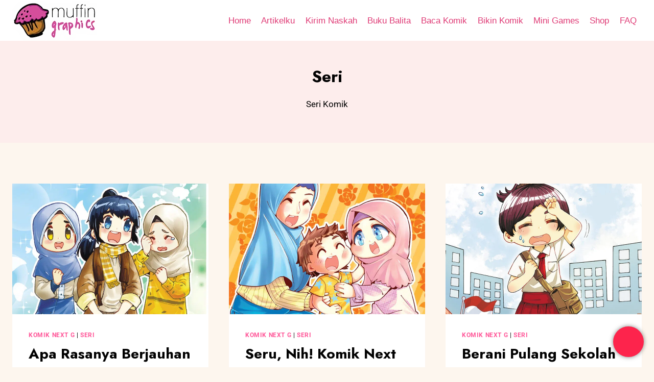

--- FILE ---
content_type: text/html; charset=UTF-8
request_url: https://muffingraphics.com/category/seri/
body_size: 34925
content:
<!doctype html>
<html lang="en-US" prefix="og: https://ogp.me/ns#" class="no-js" itemtype="https://schema.org/Blog" itemscope>
<head>
	<meta charset="UTF-8">
	<meta name="viewport" content="width=device-width, initial-scale=1, minimum-scale=1">
	<style>
#wpadminbar #wp-admin-bar-wccp_free_top_button .ab-icon:before {
	content: "\f160";
	color: #02CA02;
	top: 3px;
}
#wpadminbar #wp-admin-bar-wccp_free_top_button .ab-icon {
	transform: rotate(45deg);
}
</style>

<!-- Search Engine Optimization by Rank Math - https://rankmath.com/ -->
<title>Seri Terbaru January 2026 - Muffin Graphics</title>
<meta name="description" content="Buku seri keluaran Muffin Graphics: Next G, Ghost Scholl Days, Princess Academy, Meng, My Little Pony 2007 dapat ditemukan informasinya di bagian ini."/>
<meta name="robots" content="follow, index, max-snippet:-1, max-video-preview:-1, max-image-preview:large"/>
<link rel="canonical" href="https://muffingraphics.com/category/seri/" />
<meta property="og:locale" content="en_US" />
<meta property="og:type" content="article" />
<meta property="og:title" content="Seri Terbaru January 2026 - Muffin Graphics" />
<meta property="og:description" content="Buku seri keluaran Muffin Graphics: Next G, Ghost Scholl Days, Princess Academy, Meng, My Little Pony 2007 dapat ditemukan informasinya di bagian ini." />
<meta property="og:url" content="https://muffingraphics.com/category/seri/" />
<meta property="og:site_name" content="Muffin Graphics" />
<meta property="article:publisher" content="https://www.facebook.com/muffin.graphics/" />
<meta property="og:image" content="https://muffingraphics.com/wp-content/uploads/featured-image-muffin.jpg" />
<meta property="og:image:secure_url" content="https://muffingraphics.com/wp-content/uploads/featured-image-muffin.jpg" />
<meta property="og:image:width" content="1200" />
<meta property="og:image:height" content="630" />
<meta property="og:image:alt" content="featured image muffin" />
<meta property="og:image:type" content="image/jpeg" />
<meta name="twitter:card" content="summary_large_image" />
<meta name="twitter:title" content="Seri Terbaru January 2026 - Muffin Graphics" />
<meta name="twitter:description" content="Buku seri keluaran Muffin Graphics: Next G, Ghost Scholl Days, Princess Academy, Meng, My Little Pony 2007 dapat ditemukan informasinya di bagian ini." />
<meta name="twitter:image" content="https://muffingraphics.com/wp-content/uploads/featured-image-muffin.jpg" />
<meta name="twitter:label1" content="Posts" />
<meta name="twitter:data1" content="7" />
<script type="application/ld+json" class="rank-math-schema">{"@context":"https://schema.org","@graph":[{"@type":"Place","@id":"https://muffingraphics.com/#place","geo":{"@type":"GeoCoordinates","latitude":"-6.9088319","longitude":"107.661164"},"hasMap":"https://www.google.com/maps/search/?api=1&amp;query=-6.9088319,107.661164,15z"},{"@type":"LocalBusiness","@id":"https://muffingraphics.com/#organization","name":"Muffin Graphics","url":"https://muffingraphics.com","sameAs":["https://www.facebook.com/muffin.graphics/"],"logo":{"@type":"ImageObject","@id":"https://muffingraphics.com/#logo","url":"https://muffingraphics.com/wp-content/uploads/logoanddomain.png","contentUrl":"https://muffingraphics.com/wp-content/uploads/logoanddomain.png","caption":"Muffin Graphics","inLanguage":"en-US","width":"300","height":"300"},"openingHours":["Monday,Tuesday,Wednesday,Thursday,Friday 08:00-17:00"],"location":{"@id":"https://muffingraphics.com/#place"},"image":{"@id":"https://muffingraphics.com/#logo"}},{"@type":"WebSite","@id":"https://muffingraphics.com/#website","url":"https://muffingraphics.com","name":"Muffin Graphics","publisher":{"@id":"https://muffingraphics.com/#organization"},"inLanguage":"en-US"},{"@type":"BreadcrumbList","@id":"https://muffingraphics.com/category/seri/#breadcrumb","itemListElement":[{"@type":"ListItem","position":"1","item":{"@id":"https://muffingraphics.com","name":"Home"}},{"@type":"ListItem","position":"2","item":{"@id":"https://muffingraphics.com/category/seri/","name":"Seri"}}]},{"@type":"CollectionPage","@id":"https://muffingraphics.com/category/seri/#webpage","url":"https://muffingraphics.com/category/seri/","name":"Seri Terbaru January 2026 - Muffin Graphics","isPartOf":{"@id":"https://muffingraphics.com/#website"},"inLanguage":"en-US","breadcrumb":{"@id":"https://muffingraphics.com/category/seri/#breadcrumb"}}]}</script>
<!-- /Rank Math WordPress SEO plugin -->

<link rel='dns-prefetch' href='//www.googletagmanager.com' />
<link rel="alternate" type="application/rss+xml" title="Muffin Graphics &raquo; Feed" href="https://muffingraphics.com/feed/" />
<link rel="alternate" type="application/rss+xml" title="Muffin Graphics &raquo; Comments Feed" href="https://muffingraphics.com/comments/feed/" />
			<script>document.documentElement.classList.remove( 'no-js' );</script>
			<link rel="alternate" type="application/rss+xml" title="Muffin Graphics &raquo; Seri Category Feed" href="https://muffingraphics.com/category/seri/feed/" />
<style id='wp-img-auto-sizes-contain-inline-css'>
img:is([sizes=auto i],[sizes^="auto," i]){contain-intrinsic-size:3000px 1500px}
/*# sourceURL=wp-img-auto-sizes-contain-inline-css */
</style>

<link rel='stylesheet' id='sbi_styles-css' href='https://muffingraphics.com/wp-content/plugins/instagram-feed/css/sbi-styles.min.css?ver=6.10.0' media='all' />
<style id='wp-emoji-styles-inline-css'>

	img.wp-smiley, img.emoji {
		display: inline !important;
		border: none !important;
		box-shadow: none !important;
		height: 1em !important;
		width: 1em !important;
		margin: 0 0.07em !important;
		vertical-align: -0.1em !important;
		background: none !important;
		padding: 0 !important;
	}
/*# sourceURL=wp-emoji-styles-inline-css */
</style>
<link rel='stylesheet' id='wp-block-library-css' href='https://muffingraphics.com/wp-includes/css/dist/block-library/style.min.css?ver=6.9' media='all' />
<style id='classic-theme-styles-inline-css'>
/*! This file is auto-generated */
.wp-block-button__link{color:#fff;background-color:#32373c;border-radius:9999px;box-shadow:none;text-decoration:none;padding:calc(.667em + 2px) calc(1.333em + 2px);font-size:1.125em}.wp-block-file__button{background:#32373c;color:#fff;text-decoration:none}
/*# sourceURL=/wp-includes/css/classic-themes.min.css */
</style>
<style id='global-styles-inline-css'>
:root{--wp--preset--aspect-ratio--square: 1;--wp--preset--aspect-ratio--4-3: 4/3;--wp--preset--aspect-ratio--3-4: 3/4;--wp--preset--aspect-ratio--3-2: 3/2;--wp--preset--aspect-ratio--2-3: 2/3;--wp--preset--aspect-ratio--16-9: 16/9;--wp--preset--aspect-ratio--9-16: 9/16;--wp--preset--color--black: #000000;--wp--preset--color--cyan-bluish-gray: #abb8c3;--wp--preset--color--white: #ffffff;--wp--preset--color--pale-pink: #f78da7;--wp--preset--color--vivid-red: #cf2e2e;--wp--preset--color--luminous-vivid-orange: #ff6900;--wp--preset--color--luminous-vivid-amber: #fcb900;--wp--preset--color--light-green-cyan: #7bdcb5;--wp--preset--color--vivid-green-cyan: #00d084;--wp--preset--color--pale-cyan-blue: #8ed1fc;--wp--preset--color--vivid-cyan-blue: #0693e3;--wp--preset--color--vivid-purple: #9b51e0;--wp--preset--color--theme-palette-1: var(--global-palette1);--wp--preset--color--theme-palette-2: var(--global-palette2);--wp--preset--color--theme-palette-3: var(--global-palette3);--wp--preset--color--theme-palette-4: var(--global-palette4);--wp--preset--color--theme-palette-5: var(--global-palette5);--wp--preset--color--theme-palette-6: var(--global-palette6);--wp--preset--color--theme-palette-7: var(--global-palette7);--wp--preset--color--theme-palette-8: var(--global-palette8);--wp--preset--color--theme-palette-9: var(--global-palette9);--wp--preset--color--theme-palette-10: var(--global-palette10);--wp--preset--color--theme-palette-11: var(--global-palette11);--wp--preset--color--theme-palette-12: var(--global-palette12);--wp--preset--color--theme-palette-13: var(--global-palette13);--wp--preset--color--theme-palette-14: var(--global-palette14);--wp--preset--color--theme-palette-15: var(--global-palette15);--wp--preset--gradient--vivid-cyan-blue-to-vivid-purple: linear-gradient(135deg,rgb(6,147,227) 0%,rgb(155,81,224) 100%);--wp--preset--gradient--light-green-cyan-to-vivid-green-cyan: linear-gradient(135deg,rgb(122,220,180) 0%,rgb(0,208,130) 100%);--wp--preset--gradient--luminous-vivid-amber-to-luminous-vivid-orange: linear-gradient(135deg,rgb(252,185,0) 0%,rgb(255,105,0) 100%);--wp--preset--gradient--luminous-vivid-orange-to-vivid-red: linear-gradient(135deg,rgb(255,105,0) 0%,rgb(207,46,46) 100%);--wp--preset--gradient--very-light-gray-to-cyan-bluish-gray: linear-gradient(135deg,rgb(238,238,238) 0%,rgb(169,184,195) 100%);--wp--preset--gradient--cool-to-warm-spectrum: linear-gradient(135deg,rgb(74,234,220) 0%,rgb(151,120,209) 20%,rgb(207,42,186) 40%,rgb(238,44,130) 60%,rgb(251,105,98) 80%,rgb(254,248,76) 100%);--wp--preset--gradient--blush-light-purple: linear-gradient(135deg,rgb(255,206,236) 0%,rgb(152,150,240) 100%);--wp--preset--gradient--blush-bordeaux: linear-gradient(135deg,rgb(254,205,165) 0%,rgb(254,45,45) 50%,rgb(107,0,62) 100%);--wp--preset--gradient--luminous-dusk: linear-gradient(135deg,rgb(255,203,112) 0%,rgb(199,81,192) 50%,rgb(65,88,208) 100%);--wp--preset--gradient--pale-ocean: linear-gradient(135deg,rgb(255,245,203) 0%,rgb(182,227,212) 50%,rgb(51,167,181) 100%);--wp--preset--gradient--electric-grass: linear-gradient(135deg,rgb(202,248,128) 0%,rgb(113,206,126) 100%);--wp--preset--gradient--midnight: linear-gradient(135deg,rgb(2,3,129) 0%,rgb(40,116,252) 100%);--wp--preset--font-size--small: var(--global-font-size-small);--wp--preset--font-size--medium: var(--global-font-size-medium);--wp--preset--font-size--large: var(--global-font-size-large);--wp--preset--font-size--x-large: 42px;--wp--preset--font-size--larger: var(--global-font-size-larger);--wp--preset--font-size--xxlarge: var(--global-font-size-xxlarge);--wp--preset--spacing--20: 0.44rem;--wp--preset--spacing--30: 0.67rem;--wp--preset--spacing--40: 1rem;--wp--preset--spacing--50: 1.5rem;--wp--preset--spacing--60: 2.25rem;--wp--preset--spacing--70: 3.38rem;--wp--preset--spacing--80: 5.06rem;--wp--preset--shadow--natural: 6px 6px 9px rgba(0, 0, 0, 0.2);--wp--preset--shadow--deep: 12px 12px 50px rgba(0, 0, 0, 0.4);--wp--preset--shadow--sharp: 6px 6px 0px rgba(0, 0, 0, 0.2);--wp--preset--shadow--outlined: 6px 6px 0px -3px rgb(255, 255, 255), 6px 6px rgb(0, 0, 0);--wp--preset--shadow--crisp: 6px 6px 0px rgb(0, 0, 0);}:where(.is-layout-flex){gap: 0.5em;}:where(.is-layout-grid){gap: 0.5em;}body .is-layout-flex{display: flex;}.is-layout-flex{flex-wrap: wrap;align-items: center;}.is-layout-flex > :is(*, div){margin: 0;}body .is-layout-grid{display: grid;}.is-layout-grid > :is(*, div){margin: 0;}:where(.wp-block-columns.is-layout-flex){gap: 2em;}:where(.wp-block-columns.is-layout-grid){gap: 2em;}:where(.wp-block-post-template.is-layout-flex){gap: 1.25em;}:where(.wp-block-post-template.is-layout-grid){gap: 1.25em;}.has-black-color{color: var(--wp--preset--color--black) !important;}.has-cyan-bluish-gray-color{color: var(--wp--preset--color--cyan-bluish-gray) !important;}.has-white-color{color: var(--wp--preset--color--white) !important;}.has-pale-pink-color{color: var(--wp--preset--color--pale-pink) !important;}.has-vivid-red-color{color: var(--wp--preset--color--vivid-red) !important;}.has-luminous-vivid-orange-color{color: var(--wp--preset--color--luminous-vivid-orange) !important;}.has-luminous-vivid-amber-color{color: var(--wp--preset--color--luminous-vivid-amber) !important;}.has-light-green-cyan-color{color: var(--wp--preset--color--light-green-cyan) !important;}.has-vivid-green-cyan-color{color: var(--wp--preset--color--vivid-green-cyan) !important;}.has-pale-cyan-blue-color{color: var(--wp--preset--color--pale-cyan-blue) !important;}.has-vivid-cyan-blue-color{color: var(--wp--preset--color--vivid-cyan-blue) !important;}.has-vivid-purple-color{color: var(--wp--preset--color--vivid-purple) !important;}.has-black-background-color{background-color: var(--wp--preset--color--black) !important;}.has-cyan-bluish-gray-background-color{background-color: var(--wp--preset--color--cyan-bluish-gray) !important;}.has-white-background-color{background-color: var(--wp--preset--color--white) !important;}.has-pale-pink-background-color{background-color: var(--wp--preset--color--pale-pink) !important;}.has-vivid-red-background-color{background-color: var(--wp--preset--color--vivid-red) !important;}.has-luminous-vivid-orange-background-color{background-color: var(--wp--preset--color--luminous-vivid-orange) !important;}.has-luminous-vivid-amber-background-color{background-color: var(--wp--preset--color--luminous-vivid-amber) !important;}.has-light-green-cyan-background-color{background-color: var(--wp--preset--color--light-green-cyan) !important;}.has-vivid-green-cyan-background-color{background-color: var(--wp--preset--color--vivid-green-cyan) !important;}.has-pale-cyan-blue-background-color{background-color: var(--wp--preset--color--pale-cyan-blue) !important;}.has-vivid-cyan-blue-background-color{background-color: var(--wp--preset--color--vivid-cyan-blue) !important;}.has-vivid-purple-background-color{background-color: var(--wp--preset--color--vivid-purple) !important;}.has-black-border-color{border-color: var(--wp--preset--color--black) !important;}.has-cyan-bluish-gray-border-color{border-color: var(--wp--preset--color--cyan-bluish-gray) !important;}.has-white-border-color{border-color: var(--wp--preset--color--white) !important;}.has-pale-pink-border-color{border-color: var(--wp--preset--color--pale-pink) !important;}.has-vivid-red-border-color{border-color: var(--wp--preset--color--vivid-red) !important;}.has-luminous-vivid-orange-border-color{border-color: var(--wp--preset--color--luminous-vivid-orange) !important;}.has-luminous-vivid-amber-border-color{border-color: var(--wp--preset--color--luminous-vivid-amber) !important;}.has-light-green-cyan-border-color{border-color: var(--wp--preset--color--light-green-cyan) !important;}.has-vivid-green-cyan-border-color{border-color: var(--wp--preset--color--vivid-green-cyan) !important;}.has-pale-cyan-blue-border-color{border-color: var(--wp--preset--color--pale-cyan-blue) !important;}.has-vivid-cyan-blue-border-color{border-color: var(--wp--preset--color--vivid-cyan-blue) !important;}.has-vivid-purple-border-color{border-color: var(--wp--preset--color--vivid-purple) !important;}.has-vivid-cyan-blue-to-vivid-purple-gradient-background{background: var(--wp--preset--gradient--vivid-cyan-blue-to-vivid-purple) !important;}.has-light-green-cyan-to-vivid-green-cyan-gradient-background{background: var(--wp--preset--gradient--light-green-cyan-to-vivid-green-cyan) !important;}.has-luminous-vivid-amber-to-luminous-vivid-orange-gradient-background{background: var(--wp--preset--gradient--luminous-vivid-amber-to-luminous-vivid-orange) !important;}.has-luminous-vivid-orange-to-vivid-red-gradient-background{background: var(--wp--preset--gradient--luminous-vivid-orange-to-vivid-red) !important;}.has-very-light-gray-to-cyan-bluish-gray-gradient-background{background: var(--wp--preset--gradient--very-light-gray-to-cyan-bluish-gray) !important;}.has-cool-to-warm-spectrum-gradient-background{background: var(--wp--preset--gradient--cool-to-warm-spectrum) !important;}.has-blush-light-purple-gradient-background{background: var(--wp--preset--gradient--blush-light-purple) !important;}.has-blush-bordeaux-gradient-background{background: var(--wp--preset--gradient--blush-bordeaux) !important;}.has-luminous-dusk-gradient-background{background: var(--wp--preset--gradient--luminous-dusk) !important;}.has-pale-ocean-gradient-background{background: var(--wp--preset--gradient--pale-ocean) !important;}.has-electric-grass-gradient-background{background: var(--wp--preset--gradient--electric-grass) !important;}.has-midnight-gradient-background{background: var(--wp--preset--gradient--midnight) !important;}.has-small-font-size{font-size: var(--wp--preset--font-size--small) !important;}.has-medium-font-size{font-size: var(--wp--preset--font-size--medium) !important;}.has-large-font-size{font-size: var(--wp--preset--font-size--large) !important;}.has-x-large-font-size{font-size: var(--wp--preset--font-size--x-large) !important;}
:where(.wp-block-post-template.is-layout-flex){gap: 1.25em;}:where(.wp-block-post-template.is-layout-grid){gap: 1.25em;}
:where(.wp-block-term-template.is-layout-flex){gap: 1.25em;}:where(.wp-block-term-template.is-layout-grid){gap: 1.25em;}
:where(.wp-block-columns.is-layout-flex){gap: 2em;}:where(.wp-block-columns.is-layout-grid){gap: 2em;}
:root :where(.wp-block-pullquote){font-size: 1.5em;line-height: 1.6;}
/*# sourceURL=global-styles-inline-css */
</style>
<link rel='stylesheet' id='contact-form-7-css' href='https://muffingraphics.com/wp-content/plugins/contact-form-7/includes/css/styles.css?ver=6.1.4' media='all' />
<link rel='stylesheet' id='floating-button-css' href='https://muffingraphics.com/wp-content/plugins/floating-button/public/assets/css/style.min.css?ver=7.0.1' media='all' />
<style id='floating-button-inline-css'>
#floatBtn-1 > a, #floatBtn-1 > .flBtn-label { --flbtn-bg: rgb(253,36,76); --flbtn-color: #fff; --flbtn-h-color: #fff; --flbtn-h-bg: rgb(88,81,216); } #floatBtn-1 [data-tooltip] { --flbtn-tooltip-bg: #585858; --flbtn-tooltip-color: #fff; }
/*# sourceURL=floating-button-inline-css */
</style>
<link rel='stylesheet' id='floating-button-fontawesome-css' href='https://muffingraphics.com/wp-content/plugins/floating-button/vendors/fontawesome/css/all.min.css?ver=7.1' media='all' />
<style id='woocommerce-inline-inline-css'>
.woocommerce form .form-row .required { visibility: visible; }
/*# sourceURL=woocommerce-inline-inline-css */
</style>
<link rel='stylesheet' id='mc4wp-form-basic-css' href='https://muffingraphics.com/wp-content/plugins/mailchimp-for-wp/assets/css/form-basic.css?ver=4.10.9' media='all' />
<link rel='stylesheet' id='ez-toc-css' href='https://muffingraphics.com/wp-content/plugins/easy-table-of-contents/assets/css/screen.min.css?ver=2.0.80' media='all' />
<style id='ez-toc-inline-css'>
div#ez-toc-container .ez-toc-title {font-size: 120%;}div#ez-toc-container .ez-toc-title {font-weight: 500;}div#ez-toc-container ul li , div#ez-toc-container ul li a {font-size: 95%;}div#ez-toc-container ul li , div#ez-toc-container ul li a {font-weight: 500;}div#ez-toc-container nav ul ul li {font-size: 90%;}.ez-toc-box-title {font-weight: bold; margin-bottom: 10px; text-align: center; text-transform: uppercase; letter-spacing: 1px; color: #666; padding-bottom: 5px;position:absolute;top:-4%;left:5%;background-color: inherit;transition: top 0.3s ease;}.ez-toc-box-title.toc-closed {top:-25%;}
/*# sourceURL=ez-toc-inline-css */
</style>
<link rel='stylesheet' id='kadence-global-css' href='https://muffingraphics.com/wp-content/themes/kadence/assets/css/global.min.css?ver=1.4.3' media='all' />
<style id='kadence-global-inline-css'>
/* Kadence Base CSS */
:root{--global-palette1:#FF5698;--global-palette2:#000000;--global-palette3:#020202;--global-palette4:#020202;--global-palette5:#4E4E4E;--global-palette6:#808080;--global-palette7:#FDEDEC;--global-palette8:#FDF6EE;--global-palette9:#ffffff;--global-palette10:oklch(from var(--global-palette1) calc(l + 0.10 * (1 - l)) calc(c * 1.00) calc(h + 180) / 100%);--global-palette11:#13612e;--global-palette12:#1159af;--global-palette13:#b82105;--global-palette14:#f7630c;--global-palette15:#f5a524;--global-palette9rgb:255, 255, 255;--global-palette-highlight:var(--global-palette1);--global-palette-highlight-alt:var(--global-palette2);--global-palette-highlight-alt2:var(--global-palette9);--global-palette-btn-bg:var(--global-palette1);--global-palette-btn-bg-hover:var(--global-palette2);--global-palette-btn:var(--global-palette9);--global-palette-btn-hover:var(--global-palette9);--global-palette-btn-sec-bg:var(--global-palette7);--global-palette-btn-sec-bg-hover:var(--global-palette2);--global-palette-btn-sec:var(--global-palette3);--global-palette-btn-sec-hover:var(--global-palette9);--global-body-font-family:-apple-system,BlinkMacSystemFont,"Segoe UI",Roboto,Oxygen-Sans,Ubuntu,Cantarell,"Helvetica Neue",sans-serif, "Apple Color Emoji", "Segoe UI Emoji", "Segoe UI Symbol";--global-heading-font-family:Jost, sans-serif;--global-primary-nav-font-family:"Comic Sans MS", cursive, sans-serif;--global-fallback-font:sans-serif;--global-display-fallback-font:sans-serif;--global-content-width:1290px;--global-content-wide-width:calc(1290px + 230px);--global-content-narrow-width:842px;--global-content-edge-padding:1.5rem;--global-content-boxed-padding:2rem;--global-calc-content-width:calc(1290px - var(--global-content-edge-padding) - var(--global-content-edge-padding) );--wp--style--global--content-size:var(--global-calc-content-width);}.wp-site-blocks{--global-vw:calc( 100vw - ( 0.5 * var(--scrollbar-offset)));}:root body.kadence-elementor-colors{--e-global-color-kadence1:var(--global-palette1);--e-global-color-kadence2:var(--global-palette2);--e-global-color-kadence3:var(--global-palette3);--e-global-color-kadence4:var(--global-palette4);--e-global-color-kadence5:var(--global-palette5);--e-global-color-kadence6:var(--global-palette6);--e-global-color-kadence7:var(--global-palette7);--e-global-color-kadence8:var(--global-palette8);--e-global-color-kadence9:var(--global-palette9);--e-global-color-kadence10:var(--global-palette10);--e-global-color-kadence11:var(--global-palette11);--e-global-color-kadence12:var(--global-palette12);--e-global-color-kadence13:var(--global-palette13);--e-global-color-kadence14:var(--global-palette14);--e-global-color-kadence15:var(--global-palette15);}body{background:var(--global-palette8);}body, input, select, optgroup, textarea{font-weight:400;font-size:17px;line-height:1.6;font-family:var(--global-body-font-family);color:var(--global-palette4);}.content-bg, body.content-style-unboxed .site{background:var(--global-palette9);}h1,h2,h3,h4,h5,h6{font-family:var(--global-heading-font-family);}h1{font-weight:700;font-size:32px;line-height:1.5;color:var(--global-palette3);}h2{font-weight:700;font-size:28px;line-height:1.5;color:var(--global-palette3);}h3{font-weight:700;font-size:24px;line-height:1.5;color:var(--global-palette3);}h4{font-weight:700;font-size:22px;line-height:1.5;color:var(--global-palette4);}h5{font-weight:700;font-size:20px;line-height:1.5;color:var(--global-palette4);}h6{font-weight:700;font-size:18px;line-height:1.5;color:var(--global-palette5);}.entry-hero .kadence-breadcrumbs{max-width:1290px;}.site-container, .site-header-row-layout-contained, .site-footer-row-layout-contained, .entry-hero-layout-contained, .comments-area, .alignfull > .wp-block-cover__inner-container, .alignwide > .wp-block-cover__inner-container{max-width:var(--global-content-width);}.content-width-narrow .content-container.site-container, .content-width-narrow .hero-container.site-container{max-width:var(--global-content-narrow-width);}@media all and (min-width: 1520px){.wp-site-blocks .content-container  .alignwide{margin-left:-115px;margin-right:-115px;width:unset;max-width:unset;}}@media all and (min-width: 1102px){.content-width-narrow .wp-site-blocks .content-container .alignwide{margin-left:-130px;margin-right:-130px;width:unset;max-width:unset;}}.content-style-boxed .wp-site-blocks .entry-content .alignwide{margin-left:calc( -1 * var( --global-content-boxed-padding ) );margin-right:calc( -1 * var( --global-content-boxed-padding ) );}.content-area{margin-top:5rem;margin-bottom:5rem;}@media all and (max-width: 1024px){.content-area{margin-top:3rem;margin-bottom:3rem;}}@media all and (max-width: 767px){.content-area{margin-top:2rem;margin-bottom:2rem;}}@media all and (max-width: 1024px){:root{--global-content-boxed-padding:2rem;}}@media all and (max-width: 767px){:root{--global-content-boxed-padding:1.5rem;}}.entry-content-wrap{padding:2rem;}@media all and (max-width: 1024px){.entry-content-wrap{padding:2rem;}}@media all and (max-width: 767px){.entry-content-wrap{padding:1.5rem;}}.entry.single-entry{box-shadow:0px 15px 15px -10px rgba(0,0,0,0.05);}.entry.loop-entry{box-shadow:0px 15px 15px -10px rgba(0,0,0,0.05);}.loop-entry .entry-content-wrap{padding:2rem;}@media all and (max-width: 1024px){.loop-entry .entry-content-wrap{padding:2rem;}}@media all and (max-width: 767px){.loop-entry .entry-content-wrap{padding:1.5rem;}}button, .button, .wp-block-button__link, input[type="button"], input[type="reset"], input[type="submit"], .fl-button, .elementor-button-wrapper .elementor-button, .wc-block-components-checkout-place-order-button, .wc-block-cart__submit{box-shadow:0px 0px 0px -7px rgba(0,0,0,0);}button:hover, button:focus, button:active, .button:hover, .button:focus, .button:active, .wp-block-button__link:hover, .wp-block-button__link:focus, .wp-block-button__link:active, input[type="button"]:hover, input[type="button"]:focus, input[type="button"]:active, input[type="reset"]:hover, input[type="reset"]:focus, input[type="reset"]:active, input[type="submit"]:hover, input[type="submit"]:focus, input[type="submit"]:active, .elementor-button-wrapper .elementor-button:hover, .elementor-button-wrapper .elementor-button:focus, .elementor-button-wrapper .elementor-button:active, .wc-block-cart__submit:hover{box-shadow:0px 15px 25px -7px rgba(0,0,0,0.1);}.kb-button.kb-btn-global-outline.kb-btn-global-inherit{padding-top:calc(px - 2px);padding-right:calc(px - 2px);padding-bottom:calc(px - 2px);padding-left:calc(px - 2px);}@media all and (min-width: 1025px){.transparent-header .entry-hero .entry-hero-container-inner{padding-top:80px;}}@media all and (max-width: 1024px){.mobile-transparent-header .entry-hero .entry-hero-container-inner{padding-top:80px;}}@media all and (max-width: 767px){.mobile-transparent-header .entry-hero .entry-hero-container-inner{padding-top:80px;}}
/* Kadence Header CSS */
@media all and (max-width: 1024px){.mobile-transparent-header #masthead{position:absolute;left:0px;right:0px;z-index:100;}.kadence-scrollbar-fixer.mobile-transparent-header #masthead{right:var(--scrollbar-offset,0);}.mobile-transparent-header #masthead, .mobile-transparent-header .site-top-header-wrap .site-header-row-container-inner, .mobile-transparent-header .site-main-header-wrap .site-header-row-container-inner, .mobile-transparent-header .site-bottom-header-wrap .site-header-row-container-inner{background:transparent;}.site-header-row-tablet-layout-fullwidth, .site-header-row-tablet-layout-standard{padding:0px;}}@media all and (min-width: 1025px){.transparent-header #masthead{position:absolute;left:0px;right:0px;z-index:100;}.transparent-header.kadence-scrollbar-fixer #masthead{right:var(--scrollbar-offset,0);}.transparent-header #masthead, .transparent-header .site-top-header-wrap .site-header-row-container-inner, .transparent-header .site-main-header-wrap .site-header-row-container-inner, .transparent-header .site-bottom-header-wrap .site-header-row-container-inner{background:transparent;}}.site-branding a.brand img{max-width:200px;}.site-branding a.brand img.svg-logo-image{width:200px;}.site-branding{padding:0px 0px 0px 0px;}#masthead, #masthead .kadence-sticky-header.item-is-fixed:not(.item-at-start):not(.site-header-row-container):not(.site-main-header-wrap), #masthead .kadence-sticky-header.item-is-fixed:not(.item-at-start) > .site-header-row-container-inner{background:#ffffff;}.site-main-header-inner-wrap{min-height:80px;}.header-navigation[class*="header-navigation-style-underline"] .header-menu-container.primary-menu-container>ul>li>a:after{width:calc( 100% - 1.2em);}.main-navigation .primary-menu-container > ul > li.menu-item > a{padding-left:calc(1.2em / 2);padding-right:calc(1.2em / 2);padding-top:0.6em;padding-bottom:0.6em;color:#df3a75;}.main-navigation .primary-menu-container > ul > li.menu-item .dropdown-nav-special-toggle{right:calc(1.2em / 2);}.main-navigation .primary-menu-container > ul li.menu-item > a{font-style:normal;font-weight:400;font-family:var(--global-primary-nav-font-family);}.main-navigation .primary-menu-container > ul > li.menu-item > a:hover{color:#3f85c6;}.main-navigation .primary-menu-container > ul > li.menu-item.current-menu-item > a{color:var(--global-palette3);}.header-navigation .header-menu-container ul ul.sub-menu, .header-navigation .header-menu-container ul ul.submenu{background:var(--global-palette3);box-shadow:0px 2px 13px 0px rgba(0,0,0,0.1);}.header-navigation .header-menu-container ul ul li.menu-item, .header-menu-container ul.menu > li.kadence-menu-mega-enabled > ul > li.menu-item > a{border-bottom:1px solid rgba(255,255,255,0.1);border-radius:0px 0px 0px 0px;}.header-navigation .header-menu-container ul ul li.menu-item > a{width:200px;padding-top:1em;padding-bottom:1em;color:var(--global-palette8);font-size:12px;}.header-navigation .header-menu-container ul ul li.menu-item > a:hover{color:var(--global-palette9);background:var(--global-palette4);border-radius:0px 0px 0px 0px;}.header-navigation .header-menu-container ul ul li.menu-item.current-menu-item > a{color:var(--global-palette9);background:var(--global-palette4);border-radius:0px 0px 0px 0px;}.mobile-toggle-open-container .menu-toggle-open, .mobile-toggle-open-container .menu-toggle-open:focus{color:var(--global-palette5);padding:0.4em 0.6em 0.4em 0.6em;font-size:14px;}.mobile-toggle-open-container .menu-toggle-open.menu-toggle-style-bordered{border:1px solid currentColor;}.mobile-toggle-open-container .menu-toggle-open .menu-toggle-icon{font-size:20px;}.mobile-toggle-open-container .menu-toggle-open:hover, .mobile-toggle-open-container .menu-toggle-open:focus-visible{color:var(--global-palette-highlight);}.mobile-navigation ul li{font-size:14px;}.mobile-navigation ul li a{padding-top:1em;padding-bottom:1em;}.mobile-navigation ul li > a, .mobile-navigation ul li.menu-item-has-children > .drawer-nav-drop-wrap{color:var(--global-palette8);}.mobile-navigation ul li.current-menu-item > a, .mobile-navigation ul li.current-menu-item.menu-item-has-children > .drawer-nav-drop-wrap{color:var(--global-palette-highlight);}.mobile-navigation ul li.menu-item-has-children .drawer-nav-drop-wrap, .mobile-navigation ul li:not(.menu-item-has-children) a{border-bottom:1px solid rgba(255,255,255,0.1);}.mobile-navigation:not(.drawer-navigation-parent-toggle-true) ul li.menu-item-has-children .drawer-nav-drop-wrap button{border-left:1px solid rgba(255,255,255,0.1);}#mobile-drawer .drawer-header .drawer-toggle{padding:0.6em 0.15em 0.6em 0.15em;font-size:24px;}
/* Kadence Footer CSS */
.site-bottom-footer-inner-wrap{padding-top:30px;padding-bottom:30px;grid-column-gap:30px;}.site-bottom-footer-inner-wrap .widget{margin-bottom:30px;}.site-bottom-footer-inner-wrap .site-footer-section:not(:last-child):after{right:calc(-30px / 2);}
/* Kadence Woo CSS */
.entry-hero.product-hero-section .entry-header{min-height:200px;}.product-title .single-category{font-weight:700;font-size:32px;line-height:1.5;color:var(--global-palette3);}.wp-site-blocks .product-hero-section .extra-title{font-weight:700;font-size:32px;line-height:1.5;}.woocommerce ul.products.woo-archive-btn-button .product-action-wrap .button:not(.kb-button), .woocommerce ul.products li.woo-archive-btn-button .button:not(.kb-button), .wc-block-grid__product.woo-archive-btn-button .product-details .wc-block-grid__product-add-to-cart .wp-block-button__link{border:2px none transparent;box-shadow:0px 0px 0px 0px rgba(0,0,0,0.0);}.woocommerce ul.products.woo-archive-btn-button .product-action-wrap .button:not(.kb-button):hover, .woocommerce ul.products li.woo-archive-btn-button .button:not(.kb-button):hover, .wc-block-grid__product.woo-archive-btn-button .product-details .wc-block-grid__product-add-to-cart .wp-block-button__link:hover{box-shadow:0px 0px 0px 0px rgba(0,0,0,0);}
/*# sourceURL=kadence-global-inline-css */
</style>
<link rel='stylesheet' id='kadence-header-css' href='https://muffingraphics.com/wp-content/themes/kadence/assets/css/header.min.css?ver=1.4.3' media='all' />
<link rel='stylesheet' id='kadence-content-css' href='https://muffingraphics.com/wp-content/themes/kadence/assets/css/content.min.css?ver=1.4.3' media='all' />
<link rel='stylesheet' id='kadence-woocommerce-css' href='https://muffingraphics.com/wp-content/themes/kadence/assets/css/woocommerce.min.css?ver=1.4.3' media='all' />
<link rel='stylesheet' id='kadence-footer-css' href='https://muffingraphics.com/wp-content/themes/kadence/assets/css/footer.min.css?ver=1.4.3' media='all' />
<link rel='stylesheet' id='kadence-rankmath-css' href='https://muffingraphics.com/wp-content/themes/kadence/assets/css/rankmath.min.css?ver=1.4.3' media='all' />
<link rel='stylesheet' id='chld_thm_cfg_child-css' href='https://muffingraphics.com/wp-content/themes/muffin-kadence-child/style.css?ver=1.2.10.1731654504' media='all' />
<link rel='stylesheet' id='elementor-frontend-css' href='https://muffingraphics.com/wp-content/plugins/elementor/assets/css/frontend.min.css?ver=3.34.1' media='all' />
<link rel='stylesheet' id='widget-heading-css' href='https://muffingraphics.com/wp-content/plugins/elementor/assets/css/widget-heading.min.css?ver=3.34.1' media='all' />
<link rel='stylesheet' id='widget-image-css' href='https://muffingraphics.com/wp-content/plugins/elementor/assets/css/widget-image.min.css?ver=3.34.1' media='all' />
<link rel='stylesheet' id='widget-social-icons-css' href='https://muffingraphics.com/wp-content/plugins/elementor/assets/css/widget-social-icons.min.css?ver=3.34.1' media='all' />
<link rel='stylesheet' id='e-apple-webkit-css' href='https://muffingraphics.com/wp-content/plugins/elementor/assets/css/conditionals/apple-webkit.min.css?ver=3.34.1' media='all' />
<link rel='stylesheet' id='elementor-post-12589-css' href='https://muffingraphics.com/wp-content/uploads/elementor/css/post-12589.css?ver=1768361327' media='all' />
<link rel='stylesheet' id='sbistyles-css' href='https://muffingraphics.com/wp-content/plugins/instagram-feed/css/sbi-styles.min.css?ver=6.10.0' media='all' />
<link rel='stylesheet' id='elementor-post-12633-css' href='https://muffingraphics.com/wp-content/uploads/elementor/css/post-12633.css?ver=1768361217' media='all' />
<link rel='stylesheet' id='eael-general-css' href='https://muffingraphics.com/wp-content/plugins/essential-addons-for-elementor-lite/assets/front-end/css/view/general.min.css?ver=6.5.7' media='all' />
<link rel='stylesheet' id='elementor-gf-local-roboto-css' href='https://muffingraphics.com/wp-content/uploads/elementor/google-fonts/css/roboto.css?ver=1749200435' media='all' />
<link rel='stylesheet' id='elementor-gf-local-robotoslab-css' href='https://muffingraphics.com/wp-content/uploads/elementor/google-fonts/css/robotoslab.css?ver=1749200439' media='all' />
<link rel='stylesheet' id='elementor-gf-local-kumbhsans-css' href='https://muffingraphics.com/wp-content/uploads/elementor/google-fonts/css/kumbhsans.css?ver=1749200442' media='all' />
<script src="https://muffingraphics.com/wp-includes/js/jquery/jquery.min.js?ver=3.7.1" id="jquery-core-js"></script>
<script src="https://muffingraphics.com/wp-includes/js/jquery/jquery-migrate.min.js?ver=3.4.1" id="jquery-migrate-js"></script>
<script src="https://muffingraphics.com/wp-content/plugins/woocommerce/assets/js/jquery-blockui/jquery.blockUI.min.js?ver=2.7.0-wc.10.4.3" id="wc-jquery-blockui-js" defer data-wp-strategy="defer"></script>
<script src="https://muffingraphics.com/wp-content/plugins/woocommerce/assets/js/js-cookie/js.cookie.min.js?ver=2.1.4-wc.10.4.3" id="wc-js-cookie-js" defer data-wp-strategy="defer"></script>
<script id="woocommerce-js-extra">
var woocommerce_params = {"ajax_url":"/wp-admin/admin-ajax.php","wc_ajax_url":"/?wc-ajax=%%endpoint%%","i18n_password_show":"Show password","i18n_password_hide":"Hide password"};
//# sourceURL=woocommerce-js-extra
</script>
<script src="https://muffingraphics.com/wp-content/plugins/woocommerce/assets/js/frontend/woocommerce.min.js?ver=10.4.3" id="woocommerce-js" defer data-wp-strategy="defer"></script>

<!-- Google tag (gtag.js) snippet added by Site Kit -->
<!-- Google Analytics snippet added by Site Kit -->
<script src="https://www.googletagmanager.com/gtag/js?id=G-4QXNVNYSSX" id="google_gtagjs-js" async></script>
<script id="google_gtagjs-js-after">
window.dataLayer = window.dataLayer || [];function gtag(){dataLayer.push(arguments);}
gtag("set","linker",{"domains":["muffingraphics.com"]});
gtag("js", new Date());
gtag("set", "developer_id.dZTNiMT", true);
gtag("config", "G-4QXNVNYSSX");
//# sourceURL=google_gtagjs-js-after
</script>
<link rel="https://api.w.org/" href="https://muffingraphics.com/wp-json/" /><link rel="alternate" title="JSON" type="application/json" href="https://muffingraphics.com/wp-json/wp/v2/categories/15" /><link rel="EditURI" type="application/rsd+xml" title="RSD" href="https://muffingraphics.com/xmlrpc.php?rsd" />
<meta name="generator" content="WordPress 6.9" />
 
<meta name="generator" content="Site Kit by Google 1.170.0" /><style>
.unselectable
{
-moz-user-select:none;
-webkit-user-select:none;
cursor: default;
}
html
{
-webkit-touch-callout: none;
-webkit-user-select: none;
-khtml-user-select: none;
-moz-user-select: none;
-ms-user-select: none;
user-select: none;
-webkit-tap-highlight-color: rgba(0,0,0,0);
}
</style>
<script id="wpcp_css_disable_selection" type="text/javascript">
var e = document.getElementsByTagName('body')[0];
if(e)
{
	e.setAttribute('unselectable',"on");
}
</script>
	<noscript><style>.woocommerce-product-gallery{ opacity: 1 !important; }</style></noscript>
	<meta name="generator" content="Elementor 3.34.1; features: e_font_icon_svg, additional_custom_breakpoints; settings: css_print_method-external, google_font-enabled, font_display-auto">
<!-- Meta Pixel Code -->
<script>
!function(f,b,e,v,n,t,s)
{if(f.fbq)return;n=f.fbq=function(){n.callMethod?
n.callMethod.apply(n,arguments):n.queue.push(arguments)};
if(!f._fbq)f._fbq=n;n.push=n;n.loaded=!0;n.version='2.0';
n.queue=[];t=b.createElement(e);t.async=!0;
t.src=v;s=b.getElementsByTagName(e)[0];
s.parentNode.insertBefore(t,s)}(window, document,'script',
'https://connect.facebook.net/en_US/fbevents.js');
fbq('init', '2126238271058216');
fbq('track', 'PageView');
</script>
<noscript><img height="1" width="1" style="display:none"
src="https://www.facebook.com/tr?id=2126238271058216&ev=PageView&noscript=1"
/></noscript>
<!-- End Meta Pixel Code -->
<script>
!function (w, d, t) {
  w.TiktokAnalyticsObject=t;var ttq=w[t]=w[t]||[];ttq.methods=["page","track","identify","instances","debug","on","off","once","ready","alias","group","enableCookie","disableCookie"],ttq.setAndDefer=function(t,e){t[e]=function(){t.push([e].concat(Array.prototype.slice.call(arguments,0)))}};for(var i=0;i<ttq.methods.length;i++)ttq.setAndDefer(ttq,ttq.methods[i]);ttq.instance=function(t){for(var e=ttq._i[t]||[],n=0;n<ttq.methods.length;n++)ttq.setAndDefer(e,ttq.methods[n]);return e},ttq.load=function(e,n){var i="https://analytics.tiktok.com/i18n/pixel/events.js";ttq._i=ttq._i||{},ttq._i[e]=[],ttq._i[e]._u=i,ttq._t=ttq._t||{},ttq._t[e]=+new Date,ttq._o=ttq._o||{},ttq._o[e]=n||{};var o=document.createElement("script");o.type="text/javascript",o.async=!0,o.src=i+"?sdkid="+e+"&lib="+t;var a=document.getElementsByTagName("script")[0];a.parentNode.insertBefore(o,a)};

  ttq.load('CCGJV8JC77UE82V3P8HG');
  ttq.page();
}(window, document, 'ttq');
</script>
<meta name="google-site-verification" content="6RlSaK87Akatwf8dgpgjdYPNtTWVT2PJ4_a9NsH2zFo" />
<script type="text/javascript">
    (function(c,l,a,r,i,t,y){
        c[a]=c[a]||function(){(c[a].q=c[a].q||[]).push(arguments)};
        t=l.createElement(r);t.async=1;t.src="https://www.clarity.ms/tag/"+i;
        y=l.getElementsByTagName(r)[0];y.parentNode.insertBefore(t,y);
    })(window, document, "clarity", "script", "fuhasktx0e");
</script>

<!-- Meta Pixel Code -->
<script type='text/javascript'>
!function(f,b,e,v,n,t,s){if(f.fbq)return;n=f.fbq=function(){n.callMethod?
n.callMethod.apply(n,arguments):n.queue.push(arguments)};if(!f._fbq)f._fbq=n;
n.push=n;n.loaded=!0;n.version='2.0';n.queue=[];t=b.createElement(e);t.async=!0;
t.src=v;s=b.getElementsByTagName(e)[0];s.parentNode.insertBefore(t,s)}(window,
document,'script','https://connect.facebook.net/en_US/fbevents.js');
</script>
<!-- End Meta Pixel Code -->
<script type='text/javascript'>var url = window.location.origin + '?ob=open-bridge';
            fbq('set', 'openbridge', '1558512194232617', url);
fbq('init', '1558512194232617', {}, {
    "agent": "wordpress-6.9-4.1.5"
})</script><script type='text/javascript'>
    fbq('track', 'PageView', []);
  </script>			<style>
				.e-con.e-parent:nth-of-type(n+4):not(.e-lazyloaded):not(.e-no-lazyload),
				.e-con.e-parent:nth-of-type(n+4):not(.e-lazyloaded):not(.e-no-lazyload) * {
					background-image: none !important;
				}
				@media screen and (max-height: 1024px) {
					.e-con.e-parent:nth-of-type(n+3):not(.e-lazyloaded):not(.e-no-lazyload),
					.e-con.e-parent:nth-of-type(n+3):not(.e-lazyloaded):not(.e-no-lazyload) * {
						background-image: none !important;
					}
				}
				@media screen and (max-height: 640px) {
					.e-con.e-parent:nth-of-type(n+2):not(.e-lazyloaded):not(.e-no-lazyload),
					.e-con.e-parent:nth-of-type(n+2):not(.e-lazyloaded):not(.e-no-lazyload) * {
						background-image: none !important;
					}
				}
			</style>
			<link rel='stylesheet' id='kadence-fonts-gfonts-css' href='https://fonts.googleapis.com/css?family=Jost:700&#038;display=swap' media='all' />
<link rel="icon" href="https://muffingraphics.com/wp-content/uploads/cropped-512-32x32.png" sizes="32x32" />
<link rel="icon" href="https://muffingraphics.com/wp-content/uploads/cropped-512-192x192.png" sizes="192x192" />
<link rel="apple-touch-icon" href="https://muffingraphics.com/wp-content/uploads/cropped-512-180x180.png" />
<meta name="msapplication-TileImage" content="https://muffingraphics.com/wp-content/uploads/cropped-512-270x270.png" />
		<style id="wp-custom-css">
			element.style {
}
.woocommerce ul.products li.product a img {
    width: 300px;
    height: auto;
    display: inline-block;
    margin: 0;
    box-shadow: none;
}		</style>
		
		<!-- Global site tag (gtag.js) - Google Ads: AW-956585380 - Google for WooCommerce -->
		<script async src="https://www.googletagmanager.com/gtag/js?id=AW-956585380"></script>
		<script>
			window.dataLayer = window.dataLayer || [];
			function gtag() { dataLayer.push(arguments); }
			gtag( 'consent', 'default', {
				analytics_storage: 'denied',
				ad_storage: 'denied',
				ad_user_data: 'denied',
				ad_personalization: 'denied',
				region: ['AT', 'BE', 'BG', 'HR', 'CY', 'CZ', 'DK', 'EE', 'FI', 'FR', 'DE', 'GR', 'HU', 'IS', 'IE', 'IT', 'LV', 'LI', 'LT', 'LU', 'MT', 'NL', 'NO', 'PL', 'PT', 'RO', 'SK', 'SI', 'ES', 'SE', 'GB', 'CH'],
				wait_for_update: 500,
			} );
			gtag('js', new Date());
			gtag('set', 'developer_id.dOGY3NW', true);
			gtag("config", "AW-956585380", { "groups": "GLA", "send_page_view": false });		</script>

		</head>

<body class="archive category category-seri category-15 wp-custom-logo wp-embed-responsive wp-theme-kadence wp-child-theme-muffin-kadence-child theme-kadence sp-easy-accordion-enabled woocommerce-no-js unselectable hfeed footer-on-bottom hide-focus-outline link-style-standard content-title-style-above content-width-normal content-style-boxed content-vertical-padding-show non-transparent-header mobile-non-transparent-header kadence-elementor-colors elementor-default elementor-kit-12589">

<script>
gtag("event", "page_view", {send_to: "GLA"});
</script>

<!-- Meta Pixel Code -->
<noscript>
<img height="1" width="1" style="display:none" alt="fbpx"
src="https://www.facebook.com/tr?id=1558512194232617&ev=PageView&noscript=1" />
</noscript>
<!-- End Meta Pixel Code -->
<div id="wrapper" class="site wp-site-blocks">
			<a class="skip-link screen-reader-text scroll-ignore" href="#main">Skip to content</a>
		<header id="masthead" class="site-header" role="banner" itemtype="https://schema.org/WPHeader" itemscope>
	<div id="main-header" class="site-header-wrap">
		<div class="site-header-inner-wrap">
			<div class="site-header-upper-wrap">
				<div class="site-header-upper-inner-wrap">
					<div class="site-main-header-wrap site-header-row-container site-header-focus-item site-header-row-layout-standard" data-section="kadence_customizer_header_main">
	<div class="site-header-row-container-inner">
				<div class="site-container">
			<div class="site-main-header-inner-wrap site-header-row site-header-row-has-sides site-header-row-no-center">
									<div class="site-header-main-section-left site-header-section site-header-section-left">
						<div class="site-header-item site-header-focus-item" data-section="title_tagline">
	<div class="site-branding branding-layout-standard site-brand-logo-only"><a class="brand has-logo-image" href="https://muffingraphics.com/" rel="home"><img width="165" height="77" src="https://muffingraphics.com/wp-content/uploads/logo-small.png" class="custom-logo" alt="Muffin Graphics Logo" decoding="async" /></a></div></div><!-- data-section="title_tagline" -->
					</div>
																	<div class="site-header-main-section-right site-header-section site-header-section-right">
						<div class="site-header-item site-header-focus-item site-header-item-main-navigation header-navigation-layout-stretch-false header-navigation-layout-fill-stretch-false" data-section="kadence_customizer_primary_navigation">
		<nav id="site-navigation" class="main-navigation header-navigation hover-to-open nav--toggle-sub header-navigation-style-standard header-navigation-dropdown-animation-none" role="navigation" aria-label="Primary">
			<div class="primary-menu-container header-menu-container">
	<ul id="primary-menu" class="menu"><li id="menu-item-4682" class="menu-item menu-item-type-custom menu-item-object-custom menu-item-home menu-item-4682"><a href="https://muffingraphics.com/">Home</a></li>
<li id="menu-item-12666" class="menu-item menu-item-type-post_type menu-item-object-page current_page_parent menu-item-12666"><a href="https://muffingraphics.com/blog/">Artikelku</a></li>
<li id="menu-item-16966" class="menu-item menu-item-type-post_type menu-item-object-page menu-item-16966"><a href="https://muffingraphics.com/kirim-naskah/">Kirim Naskah</a></li>
<li id="menu-item-16739" class="menu-item menu-item-type-custom menu-item-object-custom menu-item-16739"><a href="https://kids.muffingraphics.com/">Buku Balita</a></li>
<li id="menu-item-13990" class="menu-item menu-item-type-custom menu-item-object-custom menu-item-13990"><a href="https://komiknextgonline.com">Baca Komik</a></li>
<li id="menu-item-14713" class="menu-item menu-item-type-custom menu-item-object-custom menu-item-14713"><a href="https://nextgtoonmaker.com/">Bikin Komik</a></li>
<li id="menu-item-32401" class="menu-item menu-item-type-post_type menu-item-object-page menu-item-32401"><a href="https://muffingraphics.com/permainan/">Mini Games</a></li>
<li id="menu-item-16917" class="menu-item menu-item-type-post_type menu-item-object-page menu-item-16917"><a href="https://muffingraphics.com/shop/">Shop</a></li>
<li id="menu-item-16193" class="menu-item menu-item-type-post_type menu-item-object-page menu-item-16193"><a href="https://muffingraphics.com/pertanyaan-seputar-buku-anak/">FAQ</a></li>
</ul>		</div>
	</nav><!-- #site-navigation -->
	</div><!-- data-section="primary_navigation" -->
					</div>
							</div>
		</div>
	</div>
</div>
				</div>
			</div>
					</div>
	</div>
	
<div id="mobile-header" class="site-mobile-header-wrap">
	<div class="site-header-inner-wrap">
		<div class="site-header-upper-wrap">
			<div class="site-header-upper-inner-wrap">
			<div class="site-main-header-wrap site-header-focus-item site-header-row-layout-standard site-header-row-tablet-layout-default site-header-row-mobile-layout-default ">
	<div class="site-header-row-container-inner">
		<div class="site-container">
			<div class="site-main-header-inner-wrap site-header-row site-header-row-has-sides site-header-row-no-center">
									<div class="site-header-main-section-left site-header-section site-header-section-left">
						<div class="site-header-item site-header-focus-item" data-section="title_tagline">
	<div class="site-branding mobile-site-branding branding-layout-standard branding-tablet-layout-inherit site-brand-logo-only branding-mobile-layout-inherit"><a class="brand has-logo-image" href="https://muffingraphics.com/" rel="home"><img width="165" height="77" src="https://muffingraphics.com/wp-content/uploads/logo-small.png" class="custom-logo" alt="Muffin Graphics Logo" decoding="async" /></a></div></div><!-- data-section="title_tagline" -->
					</div>
																	<div class="site-header-main-section-right site-header-section site-header-section-right">
						<div class="site-header-item site-header-focus-item site-header-item-navgation-popup-toggle" data-section="kadence_customizer_mobile_trigger">
		<div class="mobile-toggle-open-container">
						<button id="mobile-toggle" class="menu-toggle-open drawer-toggle menu-toggle-style-default" aria-label="Open menu" data-toggle-target="#mobile-drawer" data-toggle-body-class="showing-popup-drawer-from-right" aria-expanded="false" data-set-focus=".menu-toggle-close"
					>
						<span class="menu-toggle-icon"><span class="kadence-svg-iconset"><svg aria-hidden="true" class="kadence-svg-icon kadence-menu-svg" fill="currentColor" version="1.1" xmlns="http://www.w3.org/2000/svg" width="24" height="24" viewBox="0 0 24 24"><title>Toggle Menu</title><path d="M3 13h18c0.552 0 1-0.448 1-1s-0.448-1-1-1h-18c-0.552 0-1 0.448-1 1s0.448 1 1 1zM3 7h18c0.552 0 1-0.448 1-1s-0.448-1-1-1h-18c-0.552 0-1 0.448-1 1s0.448 1 1 1zM3 19h18c0.552 0 1-0.448 1-1s-0.448-1-1-1h-18c-0.552 0-1 0.448-1 1s0.448 1 1 1z"></path>
				</svg></span></span>
		</button>
	</div>
	</div><!-- data-section="mobile_trigger" -->
					</div>
							</div>
		</div>
	</div>
</div>
			</div>
		</div>
			</div>
</div>
</header><!-- #masthead -->

	<main id="inner-wrap" class="wrap kt-clear" role="main">
		<section class="entry-hero post-archive-hero-section entry-hero-layout-standard">
	<div class="entry-hero-container-inner">
		<div class="hero-section-overlay"></div>
		<div class="hero-container site-container">
			<header class="entry-header post-archive-title title-align-inherit title-tablet-align-inherit title-mobile-align-inherit">
				<h1 class="page-title archive-title">Seri</h1><div class="archive-description"><p>Seri Komik</p>
</div>			</header><!-- .entry-header -->
		</div>
	</div>
</section><!-- .entry-hero -->
<div id="primary" class="content-area">
	<div class="content-container site-container">
		<div id="main" class="site-main">
			<div class="woocommerce kadence-woo-messages-none-woo-pages woocommerce-notices-wrapper"></div>				<ul id="archive-container" class="content-wrap kadence-posts-list grid-cols post-archive grid-sm-col-2 grid-lg-col-3 item-image-style-above">
					<li class="entry-list-item">
	<article class="entry content-bg loop-entry post-11791 post type-post status-publish format-standard has-post-thumbnail hentry category-next-g category-seri tag-arti-persahabatan tag-best-friend tag-buku-anak tag-komik-anak tag-komik-baru tag-komik-muffin-graphics tag-komik-next-g tag-muffin-graphics tag-persahabatan tag-sahabat tag-sinopsis tag-sinopsis-komik tag-sinopsis-komik-next-g">
				<a aria-hidden="true" tabindex="-1" role="presentation" class="post-thumbnail kadence-thumbnail-ratio-2-3" aria-label="Apa Rasanya Berjauhan dengan Sahabat? Cari Tahu di Komik Next G Arti Persahabatan, Yuk!" href="https://muffingraphics.com/komik-next-g-arti-persahabatan/">
			<div class="post-thumbnail-inner">
				<img loading="lazy" width="768" height="520" src="https://muffingraphics.com/wp-content/uploads/Arti-sahabat-768x520.jpg.webp" class="attachment-medium_large size-medium_large wp-post-image" alt="komik next g" decoding="async" srcset="https://muffingraphics.com/wp-content/uploads/Arti-sahabat-768x520.jpg.webp 768w, https://muffingraphics.com/wp-content/uploads/Arti-sahabat-300x203.jpg.webp 300w, https://muffingraphics.com/wp-content/uploads/Arti-sahabat-1024x694.jpg.webp 1024w, https://muffingraphics.com/wp-content/uploads/Arti-sahabat-185x125.jpg 185w, https://muffingraphics.com/wp-content/uploads/Arti-sahabat.jpg.webp 1098w" sizes="(max-width: 768px) 100vw, 768px" />			</div>
		</a><!-- .post-thumbnail -->
				<div class="entry-content-wrap">
			<header class="entry-header">

			<div class="entry-taxonomies">
			<span class="category-links term-links category-style-normal">
				<a href="https://muffingraphics.com/category/next-g/" class="category-link-next-g" rel="tag">Komik Next G</a> | <a href="https://muffingraphics.com/category/seri/" class="category-link-seri" rel="tag">Seri</a>			</span>
		</div><!-- .entry-taxonomies -->
		<h2 class="entry-title"><a href="https://muffingraphics.com/komik-next-g-arti-persahabatan/" rel="bookmark">Apa Rasanya Berjauhan dengan Sahabat? Cari Tahu di Komik Next G Arti Persahabatan, Yuk!</a></h2><div class="entry-meta entry-meta-divider-dot">
	<span class="posted-by"><span class="meta-label">By</span><span class="author vcard"><a class="url fn n" href="https://muffingraphics.com/author/mia-rizkia-melya/">Mia Amelya</a></span></span>					<span class="posted-on">
						<time class="entry-date published" datetime="2021-08-30T11:00:43+07:00" itemprop="datePublished">August 30, 2021</time><time class="updated" datetime="2021-09-02T13:50:22+07:00" itemprop="dateModified">September 2, 2021</time>					</span>
					</div><!-- .entry-meta -->
</header><!-- .entry-header -->
	<div class="entry-summary">
		<p>Teman-Teman, saatnya baca sinopsis komik lagi! Sinopsis yang kali ini akan kita baca adalah dari Komik Next G  Arti Persahabatan. Komik ini menceritakan persahabatan diantara Camila, Tania, dan Naya. Mereka berjanji untuk selalu bersama tapi, ternyata persahabatan mereka diuji. Ada kejadian apa, ya diantara mereka? Cari tahu, yuk! Sinopsis Komik Next G  &#8211; Arti Persahabatan&#8230;</p>
	</div><!-- .entry-summary -->
	<footer class="entry-footer">
		<div class="entry-actions">
		<p class="more-link-wrap">
			<a href="https://muffingraphics.com/komik-next-g-arti-persahabatan/" class="post-more-link">
				Read More<span class="screen-reader-text"> Apa Rasanya Berjauhan dengan Sahabat? Cari Tahu di Komik Next G Arti Persahabatan, Yuk!</span><span class="kadence-svg-iconset svg-baseline"><svg aria-hidden="true" class="kadence-svg-icon kadence-arrow-right-alt-svg" fill="currentColor" version="1.1" xmlns="http://www.w3.org/2000/svg" width="27" height="28" viewBox="0 0 27 28"><title>Continue</title><path d="M27 13.953c0 0.141-0.063 0.281-0.156 0.375l-6 5.531c-0.156 0.141-0.359 0.172-0.547 0.094-0.172-0.078-0.297-0.25-0.297-0.453v-3.5h-19.5c-0.281 0-0.5-0.219-0.5-0.5v-3c0-0.281 0.219-0.5 0.5-0.5h19.5v-3.5c0-0.203 0.109-0.375 0.297-0.453s0.391-0.047 0.547 0.078l6 5.469c0.094 0.094 0.156 0.219 0.156 0.359v0z"></path>
				</svg></span>			</a>
		</p>
	</div><!-- .entry-actions -->
	</footer><!-- .entry-footer -->
		</div>
	</article>
</li>
<li class="entry-list-item">
	<article class="entry content-bg loop-entry post-11783 post type-post status-publish format-standard has-post-thumbnail hentry category-next-g category-seri tag-buku-anak tag-buku-anak-indonesia tag-komik-anak tag-komik-anak-indonesia tag-komik-muffin-graphics tag-komik-next-g tag-muffin-graphics tag-sinopsis tag-sinopsis-komik tag-sinopsis-komik-next-g">
				<a aria-hidden="true" tabindex="-1" role="presentation" class="post-thumbnail kadence-thumbnail-ratio-2-3" aria-label="Seru, Nih! Komik Next G Keluarga Segalanya" href="https://muffingraphics.com/komik-next-g-keluarga-segalanya/">
			<div class="post-thumbnail-inner">
				<img width="768" height="520" src="https://muffingraphics.com/wp-content/uploads/Keluarga-Segalanya-768x520.jpg.webp" class="attachment-medium_large size-medium_large wp-post-image" alt="Seru, Nih! Komik Next G Keluarga Segalanya" decoding="async" srcset="https://muffingraphics.com/wp-content/uploads/Keluarga-Segalanya-768x520.jpg.webp 768w, https://muffingraphics.com/wp-content/uploads/Keluarga-Segalanya-300x203.jpg.webp 300w, https://muffingraphics.com/wp-content/uploads/Keluarga-Segalanya-1024x694.jpg.webp 1024w, https://muffingraphics.com/wp-content/uploads/Keluarga-Segalanya-185x125.jpg 185w, https://muffingraphics.com/wp-content/uploads/Keluarga-Segalanya.jpg.webp 1098w" sizes="(max-width: 768px) 100vw, 768px" />			</div>
		</a><!-- .post-thumbnail -->
				<div class="entry-content-wrap">
			<header class="entry-header">

			<div class="entry-taxonomies">
			<span class="category-links term-links category-style-normal">
				<a href="https://muffingraphics.com/category/next-g/" class="category-link-next-g" rel="tag">Komik Next G</a> | <a href="https://muffingraphics.com/category/seri/" class="category-link-seri" rel="tag">Seri</a>			</span>
		</div><!-- .entry-taxonomies -->
		<h2 class="entry-title"><a href="https://muffingraphics.com/komik-next-g-keluarga-segalanya/" rel="bookmark">Seru, Nih! Komik Next G Keluarga Segalanya</a></h2><div class="entry-meta entry-meta-divider-dot">
	<span class="posted-by"><span class="meta-label">By</span><span class="author vcard"><a class="url fn n" href="https://muffingraphics.com/author/mia-rizkia-melya/">Mia Amelya</a></span></span>					<span class="posted-on">
						<time class="entry-date published" datetime="2021-08-27T09:57:46+07:00" itemprop="datePublished">August 27, 2021</time><time class="updated" datetime="2021-08-27T10:00:05+07:00" itemprop="dateModified">August 27, 2021</time>					</span>
					</div><!-- .entry-meta -->
</header><!-- .entry-header -->
	<div class="entry-summary">
		<p>Waktunya baca sinopsis, Teman-Teman! Hari ini kita akan baca sinopsis Komik Next G Keluarga Segalanya. Komik ini menceritakan tentang Ana yang merasa ibu kurang perhatian sejak ia punya adik. Tapi, apakah benar ibu jadi kurang perhatian kepada Ana? Cari tahu jawabannya di sinopsis berikut, yuk! Sinopsis Komik Next G &#8211; Keluarga Segalanya : Semenjak ada&#8230;</p>
	</div><!-- .entry-summary -->
	<footer class="entry-footer">
		<div class="entry-actions">
		<p class="more-link-wrap">
			<a href="https://muffingraphics.com/komik-next-g-keluarga-segalanya/" class="post-more-link">
				Read More<span class="screen-reader-text"> Seru, Nih! Komik Next G Keluarga Segalanya</span><span class="kadence-svg-iconset svg-baseline"><svg aria-hidden="true" class="kadence-svg-icon kadence-arrow-right-alt-svg" fill="currentColor" version="1.1" xmlns="http://www.w3.org/2000/svg" width="27" height="28" viewBox="0 0 27 28"><title>Continue</title><path d="M27 13.953c0 0.141-0.063 0.281-0.156 0.375l-6 5.531c-0.156 0.141-0.359 0.172-0.547 0.094-0.172-0.078-0.297-0.25-0.297-0.453v-3.5h-19.5c-0.281 0-0.5-0.219-0.5-0.5v-3c0-0.281 0.219-0.5 0.5-0.5h19.5v-3.5c0-0.203 0.109-0.375 0.297-0.453s0.391-0.047 0.547 0.078l6 5.469c0.094 0.094 0.156 0.219 0.156 0.359v0z"></path>
				</svg></span>			</a>
		</p>
	</div><!-- .entry-actions -->
	</footer><!-- .entry-footer -->
		</div>
	</article>
</li>
<li class="entry-list-item">
	<article class="entry content-bg loop-entry post-11771 post type-post status-publish format-standard has-post-thumbnail hentry category-next-g category-seri tag-buku-anak tag-komik-anak tag-komik-anak-indonesia tag-komik-lucu tag-komik-muffin-graphics tag-komik-next-g tag-muffin-graphics tag-sinopsis tag-sinopsis-komik tag-sinopsis-komik-next-g">
				<a aria-hidden="true" tabindex="-1" role="presentation" class="post-thumbnail kadence-thumbnail-ratio-2-3" aria-label="Berani Pulang Sekolah Sendiri? Baca Dulu Sinopsis Komik Next G Pertama Pulang Sendiri" href="https://muffingraphics.com/komik-next-g-pertama-pulang-sendiri/">
			<div class="post-thumbnail-inner">
				<img width="768" height="520" src="https://muffingraphics.com/wp-content/uploads/Pulang-Sendiri-768x520.jpg" class="attachment-medium_large size-medium_large wp-post-image" alt="komik next g" decoding="async" srcset="https://muffingraphics.com/wp-content/uploads/Pulang-Sendiri-768x520.jpg 768w, https://muffingraphics.com/wp-content/uploads/Pulang-Sendiri-300x203.jpg 300w, https://muffingraphics.com/wp-content/uploads/Pulang-Sendiri-1024x694.jpg 1024w, https://muffingraphics.com/wp-content/uploads/Pulang-Sendiri-185x125.jpg 185w, https://muffingraphics.com/wp-content/uploads/Pulang-Sendiri.jpg 1098w" sizes="(max-width: 768px) 100vw, 768px" />			</div>
		</a><!-- .post-thumbnail -->
				<div class="entry-content-wrap">
			<header class="entry-header">

			<div class="entry-taxonomies">
			<span class="category-links term-links category-style-normal">
				<a href="https://muffingraphics.com/category/next-g/" class="category-link-next-g" rel="tag">Komik Next G</a> | <a href="https://muffingraphics.com/category/seri/" class="category-link-seri" rel="tag">Seri</a>			</span>
		</div><!-- .entry-taxonomies -->
		<h2 class="entry-title"><a href="https://muffingraphics.com/komik-next-g-pertama-pulang-sendiri/" rel="bookmark">Berani Pulang Sekolah Sendiri? Baca Dulu Sinopsis Komik Next G Pertama Pulang Sendiri</a></h2><div class="entry-meta entry-meta-divider-dot">
	<span class="posted-by"><span class="meta-label">By</span><span class="author vcard"><a class="url fn n" href="https://muffingraphics.com/author/mia-rizkia-melya/">Mia Amelya</a></span></span>					<span class="posted-on">
						<time class="entry-date published" datetime="2021-08-26T15:00:40+07:00" itemprop="datePublished">August 26, 2021</time><time class="updated" datetime="2021-08-27T09:16:48+07:00" itemprop="dateModified">August 27, 2021</time>					</span>
					</div><!-- .entry-meta -->
</header><!-- .entry-header -->
	<div class="entry-summary">
		<p>Baca sinopsis komik, yuk Teman-Teman! Sinopsis yang akan kita baca ini dari Komik Next G berjudul Pertama Pulang Sendiri. Ceritanya, Aleta menunggu mama untuk menjemput tapi, mama lama sekali sampainya. Kira-kira apa yang akan dilakukan Aleta, ya? Kita cari tahu, yuk! Sinopsis Komik Next G &#8211; Pertama Pulang Sendiri : Selama sekolah, Aleta selalu diantar&#8230;</p>
	</div><!-- .entry-summary -->
	<footer class="entry-footer">
		<div class="entry-actions">
		<p class="more-link-wrap">
			<a href="https://muffingraphics.com/komik-next-g-pertama-pulang-sendiri/" class="post-more-link">
				Read More<span class="screen-reader-text"> Berani Pulang Sekolah Sendiri? Baca Dulu Sinopsis Komik Next G Pertama Pulang Sendiri</span><span class="kadence-svg-iconset svg-baseline"><svg aria-hidden="true" class="kadence-svg-icon kadence-arrow-right-alt-svg" fill="currentColor" version="1.1" xmlns="http://www.w3.org/2000/svg" width="27" height="28" viewBox="0 0 27 28"><title>Continue</title><path d="M27 13.953c0 0.141-0.063 0.281-0.156 0.375l-6 5.531c-0.156 0.141-0.359 0.172-0.547 0.094-0.172-0.078-0.297-0.25-0.297-0.453v-3.5h-19.5c-0.281 0-0.5-0.219-0.5-0.5v-3c0-0.281 0.219-0.5 0.5-0.5h19.5v-3.5c0-0.203 0.109-0.375 0.297-0.453s0.391-0.047 0.547 0.078l6 5.469c0.094 0.094 0.156 0.219 0.156 0.359v0z"></path>
				</svg></span>			</a>
		</p>
	</div><!-- .entry-actions -->
	</footer><!-- .entry-footer -->
		</div>
	</article>
</li>
<li class="entry-list-item">
	<article class="entry content-bg loop-entry post-11767 post type-post status-publish format-standard has-post-thumbnail hentry category-next-g category-seri tag-buku-anak tag-juara-kelas tag-komik-anak tag-komik-anak-indonesia tag-komik-baru tag-komik-muffin-graphics tag-komik-next-g tag-kunci-juara-kelas tag-muffin-graphics tag-rangking-1 tag-sinopsis tag-sinopsis-komik tag-sinopsis-komik-next-g">
				<a aria-hidden="true" tabindex="-1" role="presentation" class="post-thumbnail kadence-thumbnail-ratio-2-3" aria-label="Cari Tahu Cara Jadi Juara Kelas dari Komik Next G Kunci Juara Kelas, Yuk!" href="https://muffingraphics.com/komik-next-g-kunci-juara-kelas/">
			<div class="post-thumbnail-inner">
				<img width="768" height="520" src="https://muffingraphics.com/wp-content/uploads/Kunci-Juara-Kelas-768x520.jpg" class="attachment-medium_large size-medium_large wp-post-image" alt="komik next g" decoding="async" srcset="https://muffingraphics.com/wp-content/uploads/Kunci-Juara-Kelas-768x520.jpg 768w, https://muffingraphics.com/wp-content/uploads/Kunci-Juara-Kelas-300x203.jpg 300w, https://muffingraphics.com/wp-content/uploads/Kunci-Juara-Kelas-1024x694.jpg 1024w, https://muffingraphics.com/wp-content/uploads/Kunci-Juara-Kelas-185x125.jpg 185w, https://muffingraphics.com/wp-content/uploads/Kunci-Juara-Kelas.jpg 1098w" sizes="(max-width: 768px) 100vw, 768px" />			</div>
		</a><!-- .post-thumbnail -->
				<div class="entry-content-wrap">
			<header class="entry-header">

			<div class="entry-taxonomies">
			<span class="category-links term-links category-style-normal">
				<a href="https://muffingraphics.com/category/next-g/" class="category-link-next-g" rel="tag">Komik Next G</a> | <a href="https://muffingraphics.com/category/seri/" class="category-link-seri" rel="tag">Seri</a>			</span>
		</div><!-- .entry-taxonomies -->
		<h2 class="entry-title"><a href="https://muffingraphics.com/komik-next-g-kunci-juara-kelas/" rel="bookmark">Cari Tahu Cara Jadi Juara Kelas dari Komik Next G Kunci Juara Kelas, Yuk!</a></h2><div class="entry-meta entry-meta-divider-dot">
	<span class="posted-by"><span class="meta-label">By</span><span class="author vcard"><a class="url fn n" href="https://muffingraphics.com/author/mia-rizkia-melya/">Mia Amelya</a></span></span>					<span class="posted-on">
						<time class="entry-date published" datetime="2021-08-25T15:35:36+07:00" itemprop="datePublished">August 25, 2021</time><time class="updated" datetime="2021-08-25T15:36:55+07:00" itemprop="dateModified">August 25, 2021</time>					</span>
					</div><!-- .entry-meta -->
</header><!-- .entry-header -->
	<div class="entry-summary">
		<p>Sudah siap baca sinopsis, Teman-Teman? Sinopsis yang akan kita baca ini dari Komik Next G Kunci Juara Kelas. Komik ini menceritakan rentang Aurel yang ingin mengalahkan Shofi untuk menjadi juara kelas. Tapi, ternyata tidak mudah bagi Aurel untuk mengalahkan Shofi. Lalu apa yang akan dilakukan Aurel? Yuk, baca sinopsisnya untuk cari tahu! Sinopsis Komik Next&#8230;</p>
	</div><!-- .entry-summary -->
	<footer class="entry-footer">
		<div class="entry-actions">
		<p class="more-link-wrap">
			<a href="https://muffingraphics.com/komik-next-g-kunci-juara-kelas/" class="post-more-link">
				Read More<span class="screen-reader-text"> Cari Tahu Cara Jadi Juara Kelas dari Komik Next G Kunci Juara Kelas, Yuk!</span><span class="kadence-svg-iconset svg-baseline"><svg aria-hidden="true" class="kadence-svg-icon kadence-arrow-right-alt-svg" fill="currentColor" version="1.1" xmlns="http://www.w3.org/2000/svg" width="27" height="28" viewBox="0 0 27 28"><title>Continue</title><path d="M27 13.953c0 0.141-0.063 0.281-0.156 0.375l-6 5.531c-0.156 0.141-0.359 0.172-0.547 0.094-0.172-0.078-0.297-0.25-0.297-0.453v-3.5h-19.5c-0.281 0-0.5-0.219-0.5-0.5v-3c0-0.281 0.219-0.5 0.5-0.5h19.5v-3.5c0-0.203 0.109-0.375 0.297-0.453s0.391-0.047 0.547 0.078l6 5.469c0.094 0.094 0.156 0.219 0.156 0.359v0z"></path>
				</svg></span>			</a>
		</p>
	</div><!-- .entry-actions -->
	</footer><!-- .entry-footer -->
		</div>
	</article>
</li>
<li class="entry-list-item">
	<article class="entry content-bg loop-entry post-11612 post type-post status-publish format-standard has-post-thumbnail hentry category-next-g category-seri tag-buah-keikhlasan tag-buku-anak tag-islami tag-komik tag-komik-anak-indonesia tag-komik-baru tag-komik-lucu tag-komik-muffin-graphics tag-komik-next-g tag-lomik-anak tag-muffin-graphics tag-religi tag-sedekah tag-sinopsis tag-sinopsis-komik tag-sinopsis-komik-next-g">
				<a aria-hidden="true" tabindex="-1" role="presentation" class="post-thumbnail kadence-thumbnail-ratio-2-3" aria-label="Belajar Ikhlas Dari Komik Next G Buah Keikhlasan, Yuk!" href="https://muffingraphics.com/komik-next-g-buah-keikhlasan/">
			<div class="post-thumbnail-inner">
				<img width="768" height="520" src="https://muffingraphics.com/wp-content/uploads/Buah-Keikhlasan-768x520.jpg" class="attachment-medium_large size-medium_large wp-post-image" alt="Belajar Ikhlas Dari Komik Next G Buah Keikhlasan, Yuk!" decoding="async" srcset="https://muffingraphics.com/wp-content/uploads/Buah-Keikhlasan-768x520.jpg 768w, https://muffingraphics.com/wp-content/uploads/Buah-Keikhlasan-300x203.jpg 300w, https://muffingraphics.com/wp-content/uploads/Buah-Keikhlasan-1024x694.jpg 1024w, https://muffingraphics.com/wp-content/uploads/Buah-Keikhlasan-185x125.jpg 185w, https://muffingraphics.com/wp-content/uploads/Buah-Keikhlasan.jpg 1098w" sizes="(max-width: 768px) 100vw, 768px" />			</div>
		</a><!-- .post-thumbnail -->
				<div class="entry-content-wrap">
			<header class="entry-header">

			<div class="entry-taxonomies">
			<span class="category-links term-links category-style-normal">
				<a href="https://muffingraphics.com/category/next-g/" class="category-link-next-g" rel="tag">Komik Next G</a> | <a href="https://muffingraphics.com/category/seri/" class="category-link-seri" rel="tag">Seri</a>			</span>
		</div><!-- .entry-taxonomies -->
		<h2 class="entry-title"><a href="https://muffingraphics.com/komik-next-g-buah-keikhlasan/" rel="bookmark">Belajar Ikhlas Dari Komik Next G Buah Keikhlasan, Yuk!</a></h2><div class="entry-meta entry-meta-divider-dot">
	<span class="posted-by"><span class="meta-label">By</span><span class="author vcard"><a class="url fn n" href="https://muffingraphics.com/author/mia-rizkia-melya/">Mia Amelya</a></span></span>					<span class="posted-on">
						<time class="entry-date published" datetime="2021-07-02T15:00:50+07:00" itemprop="datePublished">July 2, 2021</time><time class="updated" datetime="2021-07-08T10:30:52+07:00" itemprop="dateModified">July 8, 2021</time>					</span>
					</div><!-- .entry-meta -->
</header><!-- .entry-header -->
	<div class="entry-summary">
		<p>Teman-Teman, ada yang tahu perbuatan ikhlas itu apa saja? Kali ini kita akan membaca sinopsis Komik Next G Buah Keikhlasan untuk belajar tentang ikhlas. Komik ini menceritakan tentang usaha Adzkia dan Amira mengumpulkan uang untuk membeli hadiah pernikahan untuk Kak Nisa tapi, mereka mengurungkan niatnya karena melihat sesuatu. Kira-kira apa yang mereka lihat, ya? Cari&#8230;</p>
	</div><!-- .entry-summary -->
	<footer class="entry-footer">
		<div class="entry-actions">
		<p class="more-link-wrap">
			<a href="https://muffingraphics.com/komik-next-g-buah-keikhlasan/" class="post-more-link">
				Read More<span class="screen-reader-text"> Belajar Ikhlas Dari Komik Next G Buah Keikhlasan, Yuk!</span><span class="kadence-svg-iconset svg-baseline"><svg aria-hidden="true" class="kadence-svg-icon kadence-arrow-right-alt-svg" fill="currentColor" version="1.1" xmlns="http://www.w3.org/2000/svg" width="27" height="28" viewBox="0 0 27 28"><title>Continue</title><path d="M27 13.953c0 0.141-0.063 0.281-0.156 0.375l-6 5.531c-0.156 0.141-0.359 0.172-0.547 0.094-0.172-0.078-0.297-0.25-0.297-0.453v-3.5h-19.5c-0.281 0-0.5-0.219-0.5-0.5v-3c0-0.281 0.219-0.5 0.5-0.5h19.5v-3.5c0-0.203 0.109-0.375 0.297-0.453s0.391-0.047 0.547 0.078l6 5.469c0.094 0.094 0.156 0.219 0.156 0.359v0z"></path>
				</svg></span>			</a>
		</p>
	</div><!-- .entry-actions -->
	</footer><!-- .entry-footer -->
		</div>
	</article>
</li>
<li class="entry-list-item">
	<article class="entry content-bg loop-entry post-11222 post type-post status-publish format-standard has-post-thumbnail hentry category-blog category-seri category-untuk-anak tag-artikel tag-atrikel-anak tag-binatang tag-binatang-buas tag-binatang-punah tag-dilong tag-dilophosaurus tag-dinosaurus tag-mamenchisaurus tag-oviraptor tag-peradaban tag-prasejarah tag-zaman-dinosaurus tag-zaman-prasejarah">
				<a aria-hidden="true" tabindex="-1" role="presentation" class="post-thumbnail kadence-thumbnail-ratio-2-3" aria-label="Penasaran dengan Kehidupan Zaman Dinosaurus? Simak Penjelasan Berikut, Ya!" href="https://muffingraphics.com/zaman-dinosaurus/">
			<div class="post-thumbnail-inner">
				<img width="768" height="509" src="https://muffingraphics.com/wp-content/uploads/dinosaurs-5687815_1920-768x509.jpg" class="attachment-medium_large size-medium_large wp-post-image" alt="zaman dinosaurus" decoding="async" srcset="https://muffingraphics.com/wp-content/uploads/dinosaurs-5687815_1920-768x509.jpg 768w, https://muffingraphics.com/wp-content/uploads/dinosaurs-5687815_1920-300x200.jpg 300w, https://muffingraphics.com/wp-content/uploads/dinosaurs-5687815_1920-1024x679.jpg 1024w, https://muffingraphics.com/wp-content/uploads/dinosaurs-5687815_1920-1536x1018.jpg 1536w, https://muffingraphics.com/wp-content/uploads/dinosaurs-5687815_1920.jpg 1920w" sizes="(max-width: 768px) 100vw, 768px" />			</div>
		</a><!-- .post-thumbnail -->
				<div class="entry-content-wrap">
			<header class="entry-header">

			<div class="entry-taxonomies">
			<span class="category-links term-links category-style-normal">
				<a href="https://muffingraphics.com/category/blog/" class="category-link-blog" rel="tag">Blog</a> | <a href="https://muffingraphics.com/category/seri/" class="category-link-seri" rel="tag">Seri</a> | <a href="https://muffingraphics.com/category/blog/untuk-anak/" class="category-link-untuk-anak" rel="tag">Untuk Anak</a>			</span>
		</div><!-- .entry-taxonomies -->
		<h2 class="entry-title"><a href="https://muffingraphics.com/zaman-dinosaurus/" rel="bookmark">Penasaran dengan Kehidupan Zaman Dinosaurus? Simak Penjelasan Berikut, Ya!</a></h2><div class="entry-meta entry-meta-divider-dot">
	<span class="posted-by"><span class="meta-label">By</span><span class="author vcard"><a class="url fn n" href="https://muffingraphics.com/author/chicha/">Chicha Aprilia</a></span></span>					<span class="posted-on">
						<time class="entry-date published updated" datetime="2021-04-12T10:03:58+07:00" itemprop="dateModified">April 12, 2021</time>					</span>
					</div><!-- .entry-meta -->
</header><!-- .entry-header -->
	<div class="entry-summary">
		<p>Penting bagi kamu untuk mempelajari sejarah agar kita bisa belajar dari kejadian masa lalu. Selain itu, sejarah juga membantu kita untuk mendapatkan pengetahuan tentang asal usul berbagai hal di dunia ini. Zaman sejarah adalah zaman dimana peradaban mulai mengenai sistem tulis menulis, sedangkan zaman prasejarah adalah zaman dimana peradaban yang ada belum mengenal tulisan. Zaman&#8230;</p>
	</div><!-- .entry-summary -->
	<footer class="entry-footer">
		<div class="entry-actions">
		<p class="more-link-wrap">
			<a href="https://muffingraphics.com/zaman-dinosaurus/" class="post-more-link">
				Read More<span class="screen-reader-text"> Penasaran dengan Kehidupan Zaman Dinosaurus? Simak Penjelasan Berikut, Ya!</span><span class="kadence-svg-iconset svg-baseline"><svg aria-hidden="true" class="kadence-svg-icon kadence-arrow-right-alt-svg" fill="currentColor" version="1.1" xmlns="http://www.w3.org/2000/svg" width="27" height="28" viewBox="0 0 27 28"><title>Continue</title><path d="M27 13.953c0 0.141-0.063 0.281-0.156 0.375l-6 5.531c-0.156 0.141-0.359 0.172-0.547 0.094-0.172-0.078-0.297-0.25-0.297-0.453v-3.5h-19.5c-0.281 0-0.5-0.219-0.5-0.5v-3c0-0.281 0.219-0.5 0.5-0.5h19.5v-3.5c0-0.203 0.109-0.375 0.297-0.453s0.391-0.047 0.547 0.078l6 5.469c0.094 0.094 0.156 0.219 0.156 0.359v0z"></path>
				</svg></span>			</a>
		</p>
	</div><!-- .entry-actions -->
	</footer><!-- .entry-footer -->
		</div>
	</article>
</li>
<li class="entry-list-item">
	<article class="entry content-bg loop-entry post-7848 post type-post status-publish format-standard has-post-thumbnail hentry category-seri category-next-g tag-enggak-usah-buru-buru tag-komik tag-komik-anak tag-komik-baru tag-komik-indonesia tag-komik-lucu tag-komik-muffin-graphics tag-komik-next-g">
				<a aria-hidden="true" tabindex="-1" role="presentation" class="post-thumbnail kadence-thumbnail-ratio-2-3" aria-label="Baca Sinopsis Komik Next G &#8211; Enggak Usah Buru-Buru, Yuk!" href="https://muffingraphics.com/komik-next-g-enggak-usah-buru-buru/">
			<div class="post-thumbnail-inner">
				<img width="768" height="520" src="https://muffingraphics.com/wp-content/uploads/Next-G-Ga-usah-buru-buru-768x520.jpg.webp" class="attachment-medium_large size-medium_large wp-post-image" alt="komik next g" decoding="async" srcset="https://muffingraphics.com/wp-content/uploads/Next-G-Ga-usah-buru-buru-768x520.jpg.webp 768w, https://muffingraphics.com/wp-content/uploads/Next-G-Ga-usah-buru-buru-300x203.jpg.webp 300w, https://muffingraphics.com/wp-content/uploads/Next-G-Ga-usah-buru-buru-1024x694.jpg.webp 1024w, https://muffingraphics.com/wp-content/uploads/Next-G-Ga-usah-buru-buru-185x125.jpg 185w, https://muffingraphics.com/wp-content/uploads/Next-G-Ga-usah-buru-buru.jpg.webp 1098w" sizes="(max-width: 768px) 100vw, 768px" />			</div>
		</a><!-- .post-thumbnail -->
				<div class="entry-content-wrap">
			<header class="entry-header">

			<div class="entry-taxonomies">
			<span class="category-links term-links category-style-normal">
				<a href="https://muffingraphics.com/category/seri/" class="category-link-seri" rel="tag">Seri</a> | <a href="https://muffingraphics.com/category/next-g/" class="category-link-next-g" rel="tag">Komik Next G</a>			</span>
		</div><!-- .entry-taxonomies -->
		<h2 class="entry-title"><a href="https://muffingraphics.com/komik-next-g-enggak-usah-buru-buru/" rel="bookmark">Baca Sinopsis Komik Next G &#8211; Enggak Usah Buru-Buru, Yuk!</a></h2><div class="entry-meta entry-meta-divider-dot">
	<span class="posted-by"><span class="meta-label">By</span><span class="author vcard"><a class="url fn n" href="https://muffingraphics.com/author/mia-rizkia-melya/">Mia Amelya</a></span></span>					<span class="posted-on">
						<time class="entry-date published" datetime="2019-09-19T09:01:30+07:00" itemprop="datePublished">September 19, 2019</time><time class="updated" datetime="2019-09-19T09:02:12+07:00" itemprop="dateModified">September 19, 2019</time>					</span>
					</div><!-- .entry-meta -->
</header><!-- .entry-header -->
	<div class="entry-summary">
		<p>Hai, Teman-Teman! Sinopsis Komik Next G balik lagi, nih! Hari ini kita akan membaca sinopsis dari Komik Next G yang berjudul Enggak Usah Buru-Buru! Seperti apa, ya keseruan Navi dan Runa ketika harus menggantikan bundanya untuk berbelanja? Yuk, langsung saja kita simak sinopsisnya bersama! Sinopsis Komik Next G – Enggak Usah Buru-Buru : Navi dan&#8230;</p>
	</div><!-- .entry-summary -->
	<footer class="entry-footer">
		<div class="entry-actions">
		<p class="more-link-wrap">
			<a href="https://muffingraphics.com/komik-next-g-enggak-usah-buru-buru/" class="post-more-link">
				Read More<span class="screen-reader-text"> Baca Sinopsis Komik Next G &#8211; Enggak Usah Buru-Buru, Yuk!</span><span class="kadence-svg-iconset svg-baseline"><svg aria-hidden="true" class="kadence-svg-icon kadence-arrow-right-alt-svg" fill="currentColor" version="1.1" xmlns="http://www.w3.org/2000/svg" width="27" height="28" viewBox="0 0 27 28"><title>Continue</title><path d="M27 13.953c0 0.141-0.063 0.281-0.156 0.375l-6 5.531c-0.156 0.141-0.359 0.172-0.547 0.094-0.172-0.078-0.297-0.25-0.297-0.453v-3.5h-19.5c-0.281 0-0.5-0.219-0.5-0.5v-3c0-0.281 0.219-0.5 0.5-0.5h19.5v-3.5c0-0.203 0.109-0.375 0.297-0.453s0.391-0.047 0.547 0.078l6 5.469c0.094 0.094 0.156 0.219 0.156 0.359v0z"></path>
				</svg></span>			</a>
		</p>
	</div><!-- .entry-actions -->
	</footer><!-- .entry-footer -->
		</div>
	</article>
</li>
				</ul>
						</div><!-- #main -->
			</div>
</div><!-- #primary -->
	</main><!-- #inner-wrap -->
			<div data-elementor-type="footer" data-elementor-id="12633" class="elementor elementor-12633 elementor-location-footer" data-elementor-post-type="elementor_library">
					<section class="elementor-section elementor-top-section elementor-element elementor-element-2dc088e0 elementor-section-boxed elementor-section-height-default elementor-section-height-default" data-id="2dc088e0" data-element_type="section" data-settings="{&quot;background_background&quot;:&quot;classic&quot;}">
						<div class="elementor-container elementor-column-gap-default">
					<div class="elementor-column elementor-col-25 elementor-top-column elementor-element elementor-element-581d7687" data-id="581d7687" data-element_type="column">
			<div class="elementor-widget-wrap elementor-element-populated">
						<div class="elementor-element elementor-element-9d08246 elementor-widget elementor-widget-heading" data-id="9d08246" data-element_type="widget" data-widget_type="heading.default">
				<div class="elementor-widget-container">
					<h2 class="elementor-heading-title elementor-size-default">Muffin Graphics</h2>				</div>
				</div>
				<div class="elementor-element elementor-element-25c45a8a elementor-widget elementor-widget-text-editor" data-id="25c45a8a" data-element_type="widget" data-widget_type="text-editor.default">
				<div class="elementor-widget-container">
									<p style="text-align: center;"><span style="color: #361539;"><a style="color: #361539;" href="https://muffingraphics.com/kontak-kami/">Kontak</a><br /></span><span style="color: #361539;"><a style="color: #361539;" href="https://muffingraphics.com/tentang-kami/">About</a><br /></span><a style="color: #361539;" href="https://muffingraphics.com/sitemap/">Sitemap</a><br /><a style="color: #361539;" href="https://muffingraphics.com/kebijakan-layanan/">Kebijakan layanan</a><br /><span style="color: #361539;"><a style="color: #361539;" href="https://muffingraphics.com/kebijakan-privasi/">Kebijakan Privasi</a><br /></span><span style="color: #361539;"><span style="color: #000000;"><a style="color: #000000;" href="https://bdk.muffingraphics.com/">BDK Muffin Graphics</a></span><br /><span style="color: #000000;"><a style="color: #000000;" href="https://gallileolei.com/">Gallileolei</a></span><br /><span style="color: #000000;"><a style="color: #000000;" href="https://muffingraphics.com/terlaris/">Buku Anak</a> Terlaris</span></span><br /><a style="background-color: #ffffff; color: #361539;" href="https://muffingraphics.com/privacy-policy-for-mobile-games/">Privacy Policy Mobile Games</a><br /><a href="https://kids.muffingraphics.com">Buku Balita</a></p>								</div>
				</div>
					</div>
		</div>
				<div class="elementor-column elementor-col-25 elementor-top-column elementor-element elementor-element-5721a3d8" data-id="5721a3d8" data-element_type="column">
			<div class="elementor-widget-wrap elementor-element-populated">
						<div class="elementor-element elementor-element-3a2ce064 elementor-widget elementor-widget-heading" data-id="3a2ce064" data-element_type="widget" data-widget_type="heading.default">
				<div class="elementor-widget-container">
					<h2 class="elementor-heading-title elementor-size-default">Toko Online</h2>				</div>
				</div>
				<div class="elementor-element elementor-element-10b32cd6 elementor-widget elementor-widget-text-editor" data-id="10b32cd6" data-element_type="widget" data-widget_type="text-editor.default">
				<div class="elementor-widget-container">
									<p style="text-align: center;"><span style="color: #361539;"><a style="color: #361539;" href="https://mizanstore.com/penerbit/curhat_anak_bangsa_60">Muffin Graphics di Mizanstore</a><br /><a href="https://shopee.co.id/nextgofficialshop">Next G Official Shop</a><br /></span><span style="color: #361539;"><a style="color: #361539;" href="https://shopee.co.id/mizanstoresurabaya?page=0&amp;shopCollection=33920034">Mizanstore Surabaya</a><br /></span><span style="color: #361539;"><a style="color: #361539;" href="https://shopee.co.id/mizanstorejakarta?page=0&amp;shopCollection=106895080">Mizanstore Jakarta</a><br /></span><span style="color: #361539;"><a style="color: #361539;" href="https://www.tokopedia.com/mizanstore/etalase/buku-anak-seri-komik-next-g">Tokopedia Mizanstore</a><br /></span><span style="color: #361539;"><a style="color: #361539;" href="https://www.lazada.co.id/mizanstore/?spm=a2o4j.8553159.0.0.51b24e00DAPUwQ&amp;&amp;from=wangpu&amp;sc=KVUG&amp;q=komik%2Bnext%2Bg">Lazada Mizanstore</a></span></p>								</div>
				</div>
					</div>
		</div>
				<div class="elementor-column elementor-col-25 elementor-top-column elementor-element elementor-element-30bc1e5d" data-id="30bc1e5d" data-element_type="column">
			<div class="elementor-widget-wrap elementor-element-populated">
						<div class="elementor-element elementor-element-941fc07 elementor-widget elementor-widget-heading" data-id="941fc07" data-element_type="widget" data-widget_type="heading.default">
				<div class="elementor-widget-container">
					<h2 class="elementor-heading-title elementor-size-default">Alamat</h2>				</div>
				</div>
				<div class="elementor-element elementor-element-18875650 elementor-widget elementor-widget-text-editor" data-id="18875650" data-element_type="widget" data-widget_type="text-editor.default">
				<div class="elementor-widget-container">
									<p><span style="color: #000000;">PT CERITA ANAK BANGSA<br />JL Cinambo No 137, Kelurahan Cisaranten Wetan, Kec. Cinambo, Bandung 40293, Jawa Barat<br />+6287715966113</span></p>								</div>
				</div>
					</div>
		</div>
				<div class="elementor-column elementor-col-25 elementor-top-column elementor-element elementor-element-55470ca8" data-id="55470ca8" data-element_type="column">
			<div class="elementor-widget-wrap elementor-element-populated">
						<div class="elementor-element elementor-element-49969416 elementor-widget elementor-widget-heading" data-id="49969416" data-element_type="widget" data-widget_type="heading.default">
				<div class="elementor-widget-container">
					<h2 class="elementor-heading-title elementor-size-default">Aplikasi</h2>				</div>
				</div>
				<div class="elementor-element elementor-element-2c424d27 elementor-widget__width-auto elementor-widget elementor-widget-image" data-id="2c424d27" data-element_type="widget" data-widget_type="image.default">
				<div class="elementor-widget-container">
															<img width="67" height="67" src="https://muffingraphics.com/wp-content/uploads/finding-meng-1.png" class="attachment-large size-large wp-image-12629" alt="" srcset="https://muffingraphics.com/wp-content/uploads/finding-meng-1.png 67w, https://muffingraphics.com/wp-content/uploads/finding-meng-1-65x65.png 65w" sizes="(max-width: 67px) 100vw, 67px" />															</div>
				</div>
				<div class="elementor-element elementor-element-260d306e elementor-widget__width-auto elementor-widget elementor-widget-image" data-id="260d306e" data-element_type="widget" data-widget_type="image.default">
				<div class="elementor-widget-container">
																<a href="https://play.google.com/store/apps/details?id=com.muffingraphics.komik&#038;hl=en&#038;gl=US">
							<img width="67" height="67" src="https://muffingraphics.com/wp-content/uploads/komiknextgonline-1.jpg" class="attachment-large size-large wp-image-12630" alt="" srcset="https://muffingraphics.com/wp-content/uploads/komiknextgonline-1.jpg 67w, https://muffingraphics.com/wp-content/uploads/komiknextgonline-1-65x65.jpg 65w" sizes="(max-width: 67px) 100vw, 67px" />								</a>
															</div>
				</div>
				<div class="elementor-element elementor-element-43d3711d elementor-widget__width-auto elementor-widget elementor-widget-image" data-id="43d3711d" data-element_type="widget" data-widget_type="image.default">
				<div class="elementor-widget-container">
															<img width="67" height="67" src="https://muffingraphics.com/wp-content/uploads/meng-haunted-house-1.jpg" class="attachment-large size-large wp-image-12631" alt="" srcset="https://muffingraphics.com/wp-content/uploads/meng-haunted-house-1.jpg 67w, https://muffingraphics.com/wp-content/uploads/meng-haunted-house-1-65x65.jpg 65w" sizes="(max-width: 67px) 100vw, 67px" />															</div>
				</div>
					</div>
		</div>
					</div>
		</section>
				<section class="elementor-section elementor-top-section elementor-element elementor-element-2210149d elementor-section-height-min-height elementor-section-boxed elementor-section-height-default elementor-section-items-middle" data-id="2210149d" data-element_type="section" data-settings="{&quot;background_background&quot;:&quot;classic&quot;}">
						<div class="elementor-container elementor-column-gap-no">
					<div class="elementor-column elementor-col-33 elementor-top-column elementor-element elementor-element-79e5d8fa" data-id="79e5d8fa" data-element_type="column">
			<div class="elementor-widget-wrap elementor-element-populated">
						<div class="elementor-element elementor-element-52a7b85c elementor-widget elementor-widget-image" data-id="52a7b85c" data-element_type="widget" data-widget_type="image.default">
				<div class="elementor-widget-container">
															<img width="107" height="50" src="https://muffingraphics.com/wp-content/uploads/logo-small-50-1.png" class="attachment-large size-large wp-image-12632" alt="" />															</div>
				</div>
					</div>
		</div>
				<div class="elementor-column elementor-col-33 elementor-top-column elementor-element elementor-element-9af8ddc" data-id="9af8ddc" data-element_type="column">
			<div class="elementor-widget-wrap elementor-element-populated">
						<div class="elementor-element elementor-element-7207e69 elementor-widget__width-initial elementor-widget elementor-widget-shortcode" data-id="7207e69" data-element_type="widget" data-widget_type="shortcode.default">
				<div class="elementor-widget-container">
							<div class="elementor-shortcode"><script>(function() {
	window.mc4wp = window.mc4wp || {
		listeners: [],
		forms: {
			on: function(evt, cb) {
				window.mc4wp.listeners.push(
					{
						event   : evt,
						callback: cb
					}
				);
			}
		}
	}
})();
</script><!-- Mailchimp for WordPress v4.10.9 - https://wordpress.org/plugins/mailchimp-for-wp/ --><form id="mc4wp-form-1" class="mc4wp-form mc4wp-form-6608 mc4wp-form-basic" method="post" data-id="6608" data-name="Belajar Membuat Komik" ><div class="mc4wp-form-fields"><table>
  <tr>
  <td>
  <label>Nama</label>
    <input type="text" name="FNAME" placeholder="nama kamu"
    required="">  
    </td>
    <td>
    <label>Email address: </label>
	<input type="email" name="EMAIL" placeholder="email aktif" required />
    </td>
    <td>
    <label>&nbsp;</label>  
    <input type="submit" value="Submit" />
    </td>
  </tr>
</table>

</div><label style="display: none !important;">Leave this field empty if you're human: <input type="text" name="_mc4wp_honeypot" value="" tabindex="-1" autocomplete="off" /></label><input type="hidden" name="_mc4wp_timestamp" value="1768792670" /><input type="hidden" name="_mc4wp_form_id" value="6608" /><input type="hidden" name="_mc4wp_form_element_id" value="mc4wp-form-1" /><div class="mc4wp-response"></div></form><!-- / Mailchimp for WordPress Plugin --></div>
						</div>
				</div>
					</div>
		</div>
				<div class="elementor-column elementor-col-33 elementor-top-column elementor-element elementor-element-666d947b" data-id="666d947b" data-element_type="column">
			<div class="elementor-widget-wrap elementor-element-populated">
						<div class="elementor-element elementor-element-4d2e4dc elementor-shape-circle elementor-grid-0 e-grid-align-center elementor-widget elementor-widget-social-icons" data-id="4d2e4dc" data-element_type="widget" data-widget_type="social-icons.default">
				<div class="elementor-widget-container">
							<div class="elementor-social-icons-wrapper elementor-grid" role="list">
							<span class="elementor-grid-item" role="listitem">
					<a class="elementor-icon elementor-social-icon elementor-social-icon-instagram elementor-repeater-item-5067454" href="https://www.instagram.com/muffingraphics_official/" target="_blank">
						<span class="elementor-screen-only">Instagram</span>
						<svg aria-hidden="true" class="e-font-icon-svg e-fab-instagram" viewBox="0 0 448 512" xmlns="http://www.w3.org/2000/svg"><path d="M224.1 141c-63.6 0-114.9 51.3-114.9 114.9s51.3 114.9 114.9 114.9S339 319.5 339 255.9 287.7 141 224.1 141zm0 189.6c-41.1 0-74.7-33.5-74.7-74.7s33.5-74.7 74.7-74.7 74.7 33.5 74.7 74.7-33.6 74.7-74.7 74.7zm146.4-194.3c0 14.9-12 26.8-26.8 26.8-14.9 0-26.8-12-26.8-26.8s12-26.8 26.8-26.8 26.8 12 26.8 26.8zm76.1 27.2c-1.7-35.9-9.9-67.7-36.2-93.9-26.2-26.2-58-34.4-93.9-36.2-37-2.1-147.9-2.1-184.9 0-35.8 1.7-67.6 9.9-93.9 36.1s-34.4 58-36.2 93.9c-2.1 37-2.1 147.9 0 184.9 1.7 35.9 9.9 67.7 36.2 93.9s58 34.4 93.9 36.2c37 2.1 147.9 2.1 184.9 0 35.9-1.7 67.7-9.9 93.9-36.2 26.2-26.2 34.4-58 36.2-93.9 2.1-37 2.1-147.8 0-184.8zM398.8 388c-7.8 19.6-22.9 34.7-42.6 42.6-29.5 11.7-99.5 9-132.1 9s-102.7 2.6-132.1-9c-19.6-7.8-34.7-22.9-42.6-42.6-11.7-29.5-9-99.5-9-132.1s-2.6-102.7 9-132.1c7.8-19.6 22.9-34.7 42.6-42.6 29.5-11.7 99.5-9 132.1-9s102.7-2.6 132.1 9c19.6 7.8 34.7 22.9 42.6 42.6 11.7 29.5 9 99.5 9 132.1s2.7 102.7-9 132.1z"></path></svg>					</a>
				</span>
							<span class="elementor-grid-item" role="listitem">
					<a class="elementor-icon elementor-social-icon elementor-social-icon-facebook elementor-repeater-item-bc04e97" href="https://www.facebook.com/muffin.graphics/" target="_blank">
						<span class="elementor-screen-only">Facebook</span>
						<svg aria-hidden="true" class="e-font-icon-svg e-fab-facebook" viewBox="0 0 512 512" xmlns="http://www.w3.org/2000/svg"><path d="M504 256C504 119 393 8 256 8S8 119 8 256c0 123.78 90.69 226.38 209.25 245V327.69h-63V256h63v-54.64c0-62.15 37-96.48 93.67-96.48 27.14 0 55.52 4.84 55.52 4.84v61h-31.28c-30.8 0-40.41 19.12-40.41 38.73V256h68.78l-11 71.69h-57.78V501C413.31 482.38 504 379.78 504 256z"></path></svg>					</a>
				</span>
							<span class="elementor-grid-item" role="listitem">
					<a class="elementor-icon elementor-social-icon elementor-social-icon-youtube elementor-repeater-item-df50366" href="https://www.youtube.com/channel/UCNRS-3LKe17mXCU9D4jGKgw/videos" target="_blank">
						<span class="elementor-screen-only">Youtube</span>
						<svg aria-hidden="true" class="e-font-icon-svg e-fab-youtube" viewBox="0 0 576 512" xmlns="http://www.w3.org/2000/svg"><path d="M549.655 124.083c-6.281-23.65-24.787-42.276-48.284-48.597C458.781 64 288 64 288 64S117.22 64 74.629 75.486c-23.497 6.322-42.003 24.947-48.284 48.597-11.412 42.867-11.412 132.305-11.412 132.305s0 89.438 11.412 132.305c6.281 23.65 24.787 41.5 48.284 47.821C117.22 448 288 448 288 448s170.78 0 213.371-11.486c23.497-6.321 42.003-24.171 48.284-47.821 11.412-42.867 11.412-132.305 11.412-132.305s0-89.438-11.412-132.305zm-317.51 213.508V175.185l142.739 81.205-142.739 81.201z"></path></svg>					</a>
				</span>
							<span class="elementor-grid-item" role="listitem">
					<a class="elementor-icon elementor-social-icon elementor-social-icon-tiktok elementor-repeater-item-f510a3d" href="https://www.tiktok.com/@muffingraphics_official" target="_blank">
						<span class="elementor-screen-only">Tiktok</span>
						<svg aria-hidden="true" class="e-font-icon-svg e-fab-tiktok" viewBox="0 0 448 512" xmlns="http://www.w3.org/2000/svg"><path d="M448,209.91a210.06,210.06,0,0,1-122.77-39.25V349.38A162.55,162.55,0,1,1,185,188.31V278.2a74.62,74.62,0,1,0,52.23,71.18V0l88,0a121.18,121.18,0,0,0,1.86,22.17h0A122.18,122.18,0,0,0,381,102.39a121.43,121.43,0,0,0,67,20.14Z"></path></svg>					</a>
				</span>
					</div>
						</div>
				</div>
					</div>
		</div>
					</div>
		</section>
				</div>
		</div><!-- #wrapper -->

			<script>document.documentElement.style.setProperty('--scrollbar-offset', window.innerWidth - document.documentElement.clientWidth + 'px' );</script>
			<script type="speculationrules">
{"prefetch":[{"source":"document","where":{"and":[{"href_matches":"/*"},{"not":{"href_matches":["/wp-*.php","/wp-admin/*","/wp-content/uploads/*","/wp-content/*","/wp-content/plugins/*","/wp-content/themes/muffin-kadence-child/*","/wp-content/themes/kadence/*","/*\\?(.+)"]}},{"not":{"selector_matches":"a[rel~=\"nofollow\"]"}},{"not":{"selector_matches":".no-prefetch, .no-prefetch a"}}]},"eagerness":"conservative"}]}
</script>
<a href="https://www.gramedia.com/best-seller/buku-anak/" style="display: none;">buku anak</a>
<a href="https://mizanstore.com/kategoriproduk/559_buku_anak" style="display: none;">Mizanstore</a>
<a href="https://ziyadbooks.com/category/buku-anak?sortBy=created_at%2C+desc" style="display: none;">ziyadbooks</a></div>
<a href="https://kecilkecilpunyakarya.com/" style="display: none;">kkpk</a></div>
<div class="flBtn  flBtn-position-br flBtn-shape-circle flBtn-size-medium -shadow" id="floatBtn-1"><a href="https://www.instagram.com/muffingraphics_official/" target="_self" data-role="main" class=" flBtn-label" data-tooltip="DM di IG"><i class="notranslate fab fa-instagram"></i></a></div>	<div id="wpcp-error-message" class="msgmsg-box-wpcp hideme"><span>error: </span>Isi artikel ini dilindungi !!</div>
	<script>
	var timeout_result;
	function show_wpcp_message(smessage)
	{
		if (smessage !== "")
			{
			var smessage_text = '<span>Alert: </span>'+smessage;
			document.getElementById("wpcp-error-message").innerHTML = smessage_text;
			document.getElementById("wpcp-error-message").className = "msgmsg-box-wpcp warning-wpcp showme";
			clearTimeout(timeout_result);
			timeout_result = setTimeout(hide_message, 3000);
			}
	}
	function hide_message()
	{
		document.getElementById("wpcp-error-message").className = "msgmsg-box-wpcp warning-wpcp hideme";
	}
	</script>
		<style>
	@media print {
	body * {display: none !important;}
		body:after {
		content: "Anda tidak diizinkan untuk menyalin konten ini, terimakasih."; }
	}
	</style>
		<style type="text/css">
	#wpcp-error-message {
	    direction: ltr;
	    text-align: center;
	    transition: opacity 900ms ease 0s;
	    z-index: 99999999;
	}
	.hideme {
    	opacity:0;
    	visibility: hidden;
	}
	.showme {
    	opacity:1;
    	visibility: visible;
	}
	.msgmsg-box-wpcp {
		border:1px solid #f5aca6;
		border-radius: 10px;
		color: #555;
		font-family: Tahoma;
		font-size: 11px;
		margin: 10px;
		padding: 10px 36px;
		position: fixed;
		width: 255px;
		top: 50%;
  		left: 50%;
  		margin-top: -10px;
  		margin-left: -130px;
  		-webkit-box-shadow: 0px 0px 34px 2px rgba(242,191,191,1);
		-moz-box-shadow: 0px 0px 34px 2px rgba(242,191,191,1);
		box-shadow: 0px 0px 34px 2px rgba(242,191,191,1);
	}
	.msgmsg-box-wpcp span {
		font-weight:bold;
		text-transform:uppercase;
	}
		.warning-wpcp {
		background:#ffecec url('https://muffingraphics.com/wp-content/plugins/wp-content-copy-protector/images/warning.png') no-repeat 10px 50%;
	}
    </style>
<script>(function() {function maybePrefixUrlField () {
  const value = this.value.trim()
  if (value !== '' && value.indexOf('http') !== 0) {
    this.value = 'http://' + value
  }
}

const urlFields = document.querySelectorAll('.mc4wp-form input[type="url"]')
for (let j = 0; j < urlFields.length; j++) {
  urlFields[j].addEventListener('blur', maybePrefixUrlField)
}
})();</script>    <!-- Meta Pixel Event Code -->
    <script type='text/javascript'>
        document.addEventListener( 'wpcf7mailsent', function( event ) {
        if( "fb_pxl_code" in event.detail.apiResponse){
            eval(event.detail.apiResponse.fb_pxl_code);
        }
        }, false );
    </script>
    <!-- End Meta Pixel Event Code -->
        <div id='fb-pxl-ajax-code'></div><!-- Instagram Feed JS -->
<script type="text/javascript">
var sbiajaxurl = "https://muffingraphics.com/wp-admin/admin-ajax.php";
</script>
			<script>
				const lazyloadRunObserver = () => {
					const lazyloadBackgrounds = document.querySelectorAll( `.e-con.e-parent:not(.e-lazyloaded)` );
					const lazyloadBackgroundObserver = new IntersectionObserver( ( entries ) => {
						entries.forEach( ( entry ) => {
							if ( entry.isIntersecting ) {
								let lazyloadBackground = entry.target;
								if( lazyloadBackground ) {
									lazyloadBackground.classList.add( 'e-lazyloaded' );
								}
								lazyloadBackgroundObserver.unobserve( entry.target );
							}
						});
					}, { rootMargin: '200px 0px 200px 0px' } );
					lazyloadBackgrounds.forEach( ( lazyloadBackground ) => {
						lazyloadBackgroundObserver.observe( lazyloadBackground );
					} );
				};
				const events = [
					'DOMContentLoaded',
					'elementor/lazyload/observe',
				];
				events.forEach( ( event ) => {
					document.addEventListener( event, lazyloadRunObserver );
				} );
			</script>
				<script>
		(function () {
			var c = document.body.className;
			c = c.replace(/woocommerce-no-js/, 'woocommerce-js');
			document.body.className = c;
		})();
	</script>
		<div id="mobile-drawer" class="popup-drawer popup-drawer-layout-sidepanel popup-drawer-animation-fade popup-drawer-side-right" data-drawer-target-string="#mobile-drawer"
			>
		<div class="drawer-overlay" data-drawer-target-string="#mobile-drawer"></div>
		<div class="drawer-inner">
						<div class="drawer-header">
				<button class="menu-toggle-close drawer-toggle" aria-label="Close menu"  data-toggle-target="#mobile-drawer" data-toggle-body-class="showing-popup-drawer-from-right" aria-expanded="false" data-set-focus=".menu-toggle-open"
							>
					<span class="toggle-close-bar"></span>
					<span class="toggle-close-bar"></span>
				</button>
			</div>
			<div class="drawer-content mobile-drawer-content content-align-left content-valign-top">
								<div class="site-header-item site-header-focus-item site-header-item-mobile-navigation mobile-navigation-layout-stretch-false" data-section="kadence_customizer_mobile_navigation">
		<nav id="mobile-site-navigation" class="mobile-navigation drawer-navigation drawer-navigation-parent-toggle-false" role="navigation" aria-label="Primary Mobile">
				<div class="mobile-menu-container drawer-menu-container">
			<ul id="mobile-menu" class="menu has-collapse-sub-nav"><li class="menu-item menu-item-type-custom menu-item-object-custom menu-item-home menu-item-4682"><a href="https://muffingraphics.com/">Home</a></li>
<li class="menu-item menu-item-type-post_type menu-item-object-page current_page_parent menu-item-12666"><a href="https://muffingraphics.com/blog/">Artikelku</a></li>
<li class="menu-item menu-item-type-post_type menu-item-object-page menu-item-16966"><a href="https://muffingraphics.com/kirim-naskah/">Kirim Naskah</a></li>
<li class="menu-item menu-item-type-custom menu-item-object-custom menu-item-16739"><a href="https://kids.muffingraphics.com/">Buku Balita</a></li>
<li class="menu-item menu-item-type-custom menu-item-object-custom menu-item-13990"><a href="https://komiknextgonline.com">Baca Komik</a></li>
<li class="menu-item menu-item-type-custom menu-item-object-custom menu-item-14713"><a href="https://nextgtoonmaker.com/">Bikin Komik</a></li>
<li class="menu-item menu-item-type-post_type menu-item-object-page menu-item-32401"><a href="https://muffingraphics.com/permainan/">Mini Games</a></li>
<li class="menu-item menu-item-type-post_type menu-item-object-page menu-item-16917"><a href="https://muffingraphics.com/shop/">Shop</a></li>
<li class="menu-item menu-item-type-post_type menu-item-object-page menu-item-16193"><a href="https://muffingraphics.com/pertanyaan-seputar-buku-anak/">FAQ</a></li>
</ul>		</div>
	</nav><!-- #site-navigation -->
	</div><!-- data-section="mobile_navigation" -->
							</div>
		</div>
	</div>
	
<div id="photoswipe-fullscreen-dialog" class="pswp" tabindex="-1" role="dialog" aria-modal="true" aria-hidden="true" aria-label="Full screen image">
	<div class="pswp__bg"></div>
	<div class="pswp__scroll-wrap">
		<div class="pswp__container">
			<div class="pswp__item"></div>
			<div class="pswp__item"></div>
			<div class="pswp__item"></div>
		</div>
		<div class="pswp__ui pswp__ui--hidden">
			<div class="pswp__top-bar">
				<div class="pswp__counter"></div>
				<button class="pswp__button pswp__button--zoom" aria-label="Zoom in/out"></button>
				<button class="pswp__button pswp__button--fs" aria-label="Toggle fullscreen"></button>
				<button class="pswp__button pswp__button--share" aria-label="Share"></button>
				<button class="pswp__button pswp__button--close" aria-label="Close (Esc)"></button>
				<div class="pswp__preloader">
					<div class="pswp__preloader__icn">
						<div class="pswp__preloader__cut">
							<div class="pswp__preloader__donut"></div>
						</div>
					</div>
				</div>
			</div>
			<div class="pswp__share-modal pswp__share-modal--hidden pswp__single-tap">
				<div class="pswp__share-tooltip"></div>
			</div>
			<button class="pswp__button pswp__button--arrow--left" aria-label="Previous (arrow left)"></button>
			<button class="pswp__button pswp__button--arrow--right" aria-label="Next (arrow right)"></button>
			<div class="pswp__caption">
				<div class="pswp__caption__center"></div>
			</div>
		</div>
	</div>
</div>
<script type="text/template" id="tmpl-variation-template">
	<div class="woocommerce-variation-description">{{{ data.variation.variation_description }}}</div>
	<div class="woocommerce-variation-price">{{{ data.variation.price_html }}}</div>
	<div class="woocommerce-variation-availability">{{{ data.variation.availability_html }}}</div>
</script>
<script type="text/template" id="tmpl-unavailable-variation-template">
	<p role="alert">Sorry, this product is unavailable. Please choose a different combination.</p>
</script>
<link rel='stylesheet' id='wc-blocks-style-css' href='https://muffingraphics.com/wp-content/plugins/woocommerce/assets/client/blocks/wc-blocks.css?ver=wc-10.4.3' media='all' />
<link rel='stylesheet' id='photoswipe-css' href='https://muffingraphics.com/wp-content/plugins/woocommerce/assets/css/photoswipe/photoswipe.min.css?ver=10.4.3' media='all' />
<link rel='stylesheet' id='photoswipe-default-skin-css' href='https://muffingraphics.com/wp-content/plugins/woocommerce/assets/css/photoswipe/default-skin/default-skin.min.css?ver=10.4.3' media='all' />
<script src="https://muffingraphics.com/wp-includes/js/dist/hooks.min.js?ver=dd5603f07f9220ed27f1" id="wp-hooks-js"></script>
<script src="https://muffingraphics.com/wp-includes/js/dist/i18n.min.js?ver=c26c3dc7bed366793375" id="wp-i18n-js"></script>
<script id="wp-i18n-js-after">
wp.i18n.setLocaleData( { 'text direction\u0004ltr': [ 'ltr' ] } );
//# sourceURL=wp-i18n-js-after
</script>
<script src="https://muffingraphics.com/wp-content/plugins/contact-form-7/includes/swv/js/index.js?ver=6.1.4" id="swv-js"></script>
<script id="contact-form-7-js-before">
var wpcf7 = {
    "api": {
        "root": "https:\/\/muffingraphics.com\/wp-json\/",
        "namespace": "contact-form-7\/v1"
    },
    "cached": 1
};
//# sourceURL=contact-form-7-js-before
</script>
<script src="https://muffingraphics.com/wp-content/plugins/contact-form-7/includes/js/index.js?ver=6.1.4" id="contact-form-7-js"></script>
<script id="floating-button-js-before">
var FloatingButton_1 = {"element":"floatBtn-1"}
//# sourceURL=floating-button-js-before
</script>
<script src="https://muffingraphics.com/wp-content/plugins/floating-button/public/assets/js/script.min.js?ver=7.0.1" id="floating-button-js"></script>
<script id="ez-toc-scroll-scriptjs-js-extra">
var eztoc_smooth_local = {"scroll_offset":"30","add_request_uri":"","add_self_reference_link":""};
//# sourceURL=ez-toc-scroll-scriptjs-js-extra
</script>
<script src="https://muffingraphics.com/wp-content/plugins/easy-table-of-contents/assets/js/smooth_scroll.min.js?ver=2.0.80" id="ez-toc-scroll-scriptjs-js"></script>
<script src="https://muffingraphics.com/wp-content/plugins/easy-table-of-contents/vendor/js-cookie/js.cookie.min.js?ver=2.2.1" id="ez-toc-js-cookie-js"></script>
<script src="https://muffingraphics.com/wp-content/plugins/easy-table-of-contents/vendor/sticky-kit/jquery.sticky-kit.min.js?ver=1.9.2" id="ez-toc-jquery-sticky-kit-js"></script>
<script id="ez-toc-js-js-extra">
var ezTOC = {"smooth_scroll":"1","visibility_hide_by_default":"","scroll_offset":"30","fallbackIcon":"\u003Cspan class=\"\"\u003E\u003Cspan class=\"eztoc-hide\" style=\"display:none;\"\u003EToggle\u003C/span\u003E\u003Cspan class=\"ez-toc-icon-toggle-span\"\u003E\u003Csvg style=\"fill: #999;color:#999\" xmlns=\"http://www.w3.org/2000/svg\" class=\"list-377408\" width=\"20px\" height=\"20px\" viewBox=\"0 0 24 24\" fill=\"none\"\u003E\u003Cpath d=\"M6 6H4v2h2V6zm14 0H8v2h12V6zM4 11h2v2H4v-2zm16 0H8v2h12v-2zM4 16h2v2H4v-2zm16 0H8v2h12v-2z\" fill=\"currentColor\"\u003E\u003C/path\u003E\u003C/svg\u003E\u003Csvg style=\"fill: #999;color:#999\" class=\"arrow-unsorted-368013\" xmlns=\"http://www.w3.org/2000/svg\" width=\"10px\" height=\"10px\" viewBox=\"0 0 24 24\" version=\"1.2\" baseProfile=\"tiny\"\u003E\u003Cpath d=\"M18.2 9.3l-6.2-6.3-6.2 6.3c-.2.2-.3.4-.3.7s.1.5.3.7c.2.2.4.3.7.3h11c.3 0 .5-.1.7-.3.2-.2.3-.5.3-.7s-.1-.5-.3-.7zM5.8 14.7l6.2 6.3 6.2-6.3c.2-.2.3-.5.3-.7s-.1-.5-.3-.7c-.2-.2-.4-.3-.7-.3h-11c-.3 0-.5.1-.7.3-.2.2-.3.5-.3.7s.1.5.3.7z\"/\u003E\u003C/svg\u003E\u003C/span\u003E\u003C/span\u003E","chamomile_theme_is_on":""};
//# sourceURL=ez-toc-js-js-extra
</script>
<script src="https://muffingraphics.com/wp-content/plugins/easy-table-of-contents/assets/js/front.min.js?ver=2.0.80-1767825452" id="ez-toc-js-js"></script>
<script id="kadence-navigation-js-extra">
var kadenceConfig = {"screenReader":{"expand":"Child menu","expandOf":"Child menu of","collapse":"Child menu","collapseOf":"Child menu of"},"breakPoints":{"desktop":"1024","tablet":768},"scrollOffset":"0"};
//# sourceURL=kadence-navigation-js-extra
</script>
<script src="https://muffingraphics.com/wp-content/themes/kadence/assets/js/navigation.min.js?ver=1.4.3" id="kadence-navigation-js" async></script>
<script src="https://muffingraphics.com/wp-content/plugins/elementor/assets/js/webpack.runtime.min.js?ver=3.34.1" id="elementor-webpack-runtime-js"></script>
<script src="https://muffingraphics.com/wp-content/plugins/elementor/assets/js/frontend-modules.min.js?ver=3.34.1" id="elementor-frontend-modules-js"></script>
<script src="https://muffingraphics.com/wp-includes/js/jquery/ui/core.min.js?ver=1.13.3" id="jquery-ui-core-js"></script>
<script id="elementor-frontend-js-extra">
var EAELImageMaskingConfig = {"svg_dir_url":"https://muffingraphics.com/wp-content/plugins/essential-addons-for-elementor-lite/assets/front-end/img/image-masking/svg-shapes/"};
//# sourceURL=elementor-frontend-js-extra
</script>
<script id="elementor-frontend-js-before">
var elementorFrontendConfig = {"environmentMode":{"edit":false,"wpPreview":false,"isScriptDebug":false},"i18n":{"shareOnFacebook":"Share on Facebook","shareOnTwitter":"Share on Twitter","pinIt":"Pin it","download":"Download","downloadImage":"Download image","fullscreen":"Fullscreen","zoom":"Zoom","share":"Share","playVideo":"Play Video","previous":"Previous","next":"Next","close":"Close","a11yCarouselPrevSlideMessage":"Previous slide","a11yCarouselNextSlideMessage":"Next slide","a11yCarouselFirstSlideMessage":"This is the first slide","a11yCarouselLastSlideMessage":"This is the last slide","a11yCarouselPaginationBulletMessage":"Go to slide"},"is_rtl":false,"breakpoints":{"xs":0,"sm":480,"md":768,"lg":1025,"xl":1440,"xxl":1600},"responsive":{"breakpoints":{"mobile":{"label":"Mobile Portrait","value":767,"default_value":767,"direction":"max","is_enabled":true},"mobile_extra":{"label":"Mobile Landscape","value":880,"default_value":880,"direction":"max","is_enabled":false},"tablet":{"label":"Tablet Portrait","value":1024,"default_value":1024,"direction":"max","is_enabled":true},"tablet_extra":{"label":"Tablet Landscape","value":1200,"default_value":1200,"direction":"max","is_enabled":false},"laptop":{"label":"Laptop","value":1366,"default_value":1366,"direction":"max","is_enabled":false},"widescreen":{"label":"Widescreen","value":2400,"default_value":2400,"direction":"min","is_enabled":false}},"hasCustomBreakpoints":false},"version":"3.34.1","is_static":false,"experimentalFeatures":{"e_font_icon_svg":true,"additional_custom_breakpoints":true,"theme_builder_v2":true,"home_screen":true,"global_classes_should_enforce_capabilities":true,"e_variables":true,"cloud-library":true,"e_opt_in_v4_page":true,"e_interactions":true,"import-export-customization":true},"urls":{"assets":"https:\/\/muffingraphics.com\/wp-content\/plugins\/elementor\/assets\/","ajaxurl":"https:\/\/muffingraphics.com\/wp-admin\/admin-ajax.php","uploadUrl":"https:\/\/muffingraphics.com\/wp-content\/uploads"},"nonces":{"floatingButtonsClickTracking":"2237307d02"},"swiperClass":"swiper","settings":{"editorPreferences":[]},"kit":{"body_background_background":"classic","active_breakpoints":["viewport_mobile","viewport_tablet"],"global_image_lightbox":"yes","lightbox_enable_counter":"yes","lightbox_enable_fullscreen":"yes","lightbox_enable_zoom":"yes","lightbox_enable_share":"yes","lightbox_title_src":"title","lightbox_description_src":"description","woocommerce_notices_elements":[]},"post":{"id":0,"title":"Seri Terbaru January 2026 - Muffin Graphics","excerpt":"<p>Seri Komik<\/p>\n"}};
//# sourceURL=elementor-frontend-js-before
</script>
<script src="https://muffingraphics.com/wp-content/plugins/elementor/assets/js/frontend.min.js?ver=3.34.1" id="elementor-frontend-js"></script>
<script src="https://muffingraphics.com/wp-content/plugins/woocommerce/assets/js/sourcebuster/sourcebuster.min.js?ver=10.4.3" id="sourcebuster-js-js"></script>
<script id="wc-order-attribution-js-extra">
var wc_order_attribution = {"params":{"lifetime":1.0e-5,"session":30,"base64":false,"ajaxurl":"https://muffingraphics.com/wp-admin/admin-ajax.php","prefix":"wc_order_attribution_","allowTracking":true},"fields":{"source_type":"current.typ","referrer":"current_add.rf","utm_campaign":"current.cmp","utm_source":"current.src","utm_medium":"current.mdm","utm_content":"current.cnt","utm_id":"current.id","utm_term":"current.trm","utm_source_platform":"current.plt","utm_creative_format":"current.fmt","utm_marketing_tactic":"current.tct","session_entry":"current_add.ep","session_start_time":"current_add.fd","session_pages":"session.pgs","session_count":"udata.vst","user_agent":"udata.uag"}};
//# sourceURL=wc-order-attribution-js-extra
</script>
<script src="https://muffingraphics.com/wp-content/plugins/woocommerce/assets/js/frontend/order-attribution.min.js?ver=10.4.3" id="wc-order-attribution-js"></script>
<script id="eael-general-js-extra">
var localize = {"ajaxurl":"https://muffingraphics.com/wp-admin/admin-ajax.php","nonce":"e54885b7e1","i18n":{"added":"Added ","compare":"Compare","loading":"Loading..."},"eael_translate_text":{"required_text":"is a required field","invalid_text":"Invalid","billing_text":"Billing","shipping_text":"Shipping","fg_mfp_counter_text":"of"},"page_permalink":"https://muffingraphics.com/komik-next-g-arti-persahabatan/","cart_redirectition":"no","cart_page_url":"https://muffingraphics.com","el_breakpoints":{"mobile":{"label":"Mobile Portrait","value":767,"default_value":767,"direction":"max","is_enabled":true},"mobile_extra":{"label":"Mobile Landscape","value":880,"default_value":880,"direction":"max","is_enabled":false},"tablet":{"label":"Tablet Portrait","value":1024,"default_value":1024,"direction":"max","is_enabled":true},"tablet_extra":{"label":"Tablet Landscape","value":1200,"default_value":1200,"direction":"max","is_enabled":false},"laptop":{"label":"Laptop","value":1366,"default_value":1366,"direction":"max","is_enabled":false},"widescreen":{"label":"Widescreen","value":2400,"default_value":2400,"direction":"min","is_enabled":false}}};
//# sourceURL=eael-general-js-extra
</script>
<script src="https://muffingraphics.com/wp-content/plugins/essential-addons-for-elementor-lite/assets/front-end/js/view/general.min.js?ver=6.5.7" id="eael-general-js"></script>
<script defer src="https://muffingraphics.com/wp-content/plugins/mailchimp-for-wp/assets/js/forms.js?ver=4.10.9" id="mc4wp-forms-api-js"></script>
<script src="https://muffingraphics.com/wp-content/plugins/elementor-pro/assets/js/webpack-pro.runtime.min.js?ver=3.29.2" id="elementor-pro-webpack-runtime-js"></script>
<script id="elementor-pro-frontend-js-before">
var ElementorProFrontendConfig = {"ajaxurl":"https:\/\/muffingraphics.com\/wp-admin\/admin-ajax.php","nonce":"c2271e5f5a","urls":{"assets":"https:\/\/muffingraphics.com\/wp-content\/plugins\/elementor-pro\/assets\/","rest":"https:\/\/muffingraphics.com\/wp-json\/"},"settings":{"lazy_load_background_images":true},"popup":{"hasPopUps":false},"shareButtonsNetworks":{"facebook":{"title":"Facebook","has_counter":true},"twitter":{"title":"Twitter"},"linkedin":{"title":"LinkedIn","has_counter":true},"pinterest":{"title":"Pinterest","has_counter":true},"reddit":{"title":"Reddit","has_counter":true},"vk":{"title":"VK","has_counter":true},"odnoklassniki":{"title":"OK","has_counter":true},"tumblr":{"title":"Tumblr"},"digg":{"title":"Digg"},"skype":{"title":"Skype"},"stumbleupon":{"title":"StumbleUpon","has_counter":true},"mix":{"title":"Mix"},"telegram":{"title":"Telegram"},"pocket":{"title":"Pocket","has_counter":true},"xing":{"title":"XING","has_counter":true},"whatsapp":{"title":"WhatsApp"},"email":{"title":"Email"},"print":{"title":"Print"},"x-twitter":{"title":"X"},"threads":{"title":"Threads"}},"woocommerce":{"menu_cart":{"cart_page_url":"https:\/\/muffingraphics.com","checkout_page_url":"https:\/\/muffingraphics.com","fragments_nonce":"44aa56ebca"}},"facebook_sdk":{"lang":"en_US","app_id":""},"lottie":{"defaultAnimationUrl":"https:\/\/muffingraphics.com\/wp-content\/plugins\/elementor-pro\/modules\/lottie\/assets\/animations\/default.json"}};
//# sourceURL=elementor-pro-frontend-js-before
</script>
<script src="https://muffingraphics.com/wp-content/plugins/elementor-pro/assets/js/frontend.min.js?ver=3.29.2" id="elementor-pro-frontend-js"></script>
<script src="https://muffingraphics.com/wp-content/plugins/elementor-pro/assets/js/elements-handlers.min.js?ver=3.29.2" id="pro-elements-handlers-js"></script>
<script src="https://muffingraphics.com/wp-content/plugins/woocommerce/assets/js/zoom/jquery.zoom.min.js?ver=1.7.21-wc.10.4.3" id="wc-zoom-js" defer data-wp-strategy="defer"></script>
<script src="https://muffingraphics.com/wp-content/plugins/woocommerce/assets/js/flexslider/jquery.flexslider.min.js?ver=2.7.2-wc.10.4.3" id="wc-flexslider-js" defer data-wp-strategy="defer"></script>
<script src="https://muffingraphics.com/wp-content/plugins/woocommerce/assets/js/photoswipe/photoswipe.min.js?ver=4.1.1-wc.10.4.3" id="wc-photoswipe-js" defer data-wp-strategy="defer"></script>
<script src="https://muffingraphics.com/wp-content/plugins/woocommerce/assets/js/photoswipe/photoswipe-ui-default.min.js?ver=4.1.1-wc.10.4.3" id="wc-photoswipe-ui-default-js" defer data-wp-strategy="defer"></script>
<script src="https://muffingraphics.com/wp-includes/js/underscore.min.js?ver=1.13.7" id="underscore-js"></script>
<script id="wp-util-js-extra">
var _wpUtilSettings = {"ajax":{"url":"/wp-admin/admin-ajax.php"}};
//# sourceURL=wp-util-js-extra
</script>
<script src="https://muffingraphics.com/wp-includes/js/wp-util.min.js?ver=6.9" id="wp-util-js"></script>
<script id="wc-add-to-cart-variation-js-extra">
var wc_add_to_cart_variation_params = {"wc_ajax_url":"/?wc-ajax=%%endpoint%%","i18n_no_matching_variations_text":"Sorry, no products matched your selection. Please choose a different combination.","i18n_make_a_selection_text":"Please select some product options before adding this product to your cart.","i18n_unavailable_text":"Sorry, this product is unavailable. Please choose a different combination.","i18n_reset_alert_text":"Your selection has been reset. Please select some product options before adding this product to your cart."};
//# sourceURL=wc-add-to-cart-variation-js-extra
</script>
<script src="https://muffingraphics.com/wp-content/plugins/woocommerce/assets/js/frontend/add-to-cart-variation.min.js?ver=10.4.3" id="wc-add-to-cart-variation-js" defer data-wp-strategy="defer"></script>
<script id="wc-single-product-js-extra">
var wc_single_product_params = {"i18n_required_rating_text":"Please select a rating","i18n_rating_options":["1 of 5 stars","2 of 5 stars","3 of 5 stars","4 of 5 stars","5 of 5 stars"],"i18n_product_gallery_trigger_text":"View full-screen image gallery","review_rating_required":"yes","flexslider":{"rtl":false,"animation":"slide","smoothHeight":true,"directionNav":false,"controlNav":"thumbnails","slideshow":false,"animationSpeed":500,"animationLoop":false,"allowOneSlide":false},"zoom_enabled":"1","zoom_options":[],"photoswipe_enabled":"1","photoswipe_options":{"shareEl":false,"closeOnScroll":false,"history":false,"hideAnimationDuration":0,"showAnimationDuration":0},"flexslider_enabled":"1"};
//# sourceURL=wc-single-product-js-extra
</script>
<script src="https://muffingraphics.com/wp-content/plugins/woocommerce/assets/js/frontend/single-product.min.js?ver=10.4.3" id="wc-single-product-js" defer data-wp-strategy="defer"></script>
<script id="wp-emoji-settings" type="application/json">
{"baseUrl":"https://s.w.org/images/core/emoji/17.0.2/72x72/","ext":".png","svgUrl":"https://s.w.org/images/core/emoji/17.0.2/svg/","svgExt":".svg","source":{"concatemoji":"https://muffingraphics.com/wp-includes/js/wp-emoji-release.min.js?ver=6.9"}}
</script>
<script type="module">
/*! This file is auto-generated */
const a=JSON.parse(document.getElementById("wp-emoji-settings").textContent),o=(window._wpemojiSettings=a,"wpEmojiSettingsSupports"),s=["flag","emoji"];function i(e){try{var t={supportTests:e,timestamp:(new Date).valueOf()};sessionStorage.setItem(o,JSON.stringify(t))}catch(e){}}function c(e,t,n){e.clearRect(0,0,e.canvas.width,e.canvas.height),e.fillText(t,0,0);t=new Uint32Array(e.getImageData(0,0,e.canvas.width,e.canvas.height).data);e.clearRect(0,0,e.canvas.width,e.canvas.height),e.fillText(n,0,0);const a=new Uint32Array(e.getImageData(0,0,e.canvas.width,e.canvas.height).data);return t.every((e,t)=>e===a[t])}function p(e,t){e.clearRect(0,0,e.canvas.width,e.canvas.height),e.fillText(t,0,0);var n=e.getImageData(16,16,1,1);for(let e=0;e<n.data.length;e++)if(0!==n.data[e])return!1;return!0}function u(e,t,n,a){switch(t){case"flag":return n(e,"\ud83c\udff3\ufe0f\u200d\u26a7\ufe0f","\ud83c\udff3\ufe0f\u200b\u26a7\ufe0f")?!1:!n(e,"\ud83c\udde8\ud83c\uddf6","\ud83c\udde8\u200b\ud83c\uddf6")&&!n(e,"\ud83c\udff4\udb40\udc67\udb40\udc62\udb40\udc65\udb40\udc6e\udb40\udc67\udb40\udc7f","\ud83c\udff4\u200b\udb40\udc67\u200b\udb40\udc62\u200b\udb40\udc65\u200b\udb40\udc6e\u200b\udb40\udc67\u200b\udb40\udc7f");case"emoji":return!a(e,"\ud83e\u1fac8")}return!1}function f(e,t,n,a){let r;const o=(r="undefined"!=typeof WorkerGlobalScope&&self instanceof WorkerGlobalScope?new OffscreenCanvas(300,150):document.createElement("canvas")).getContext("2d",{willReadFrequently:!0}),s=(o.textBaseline="top",o.font="600 32px Arial",{});return e.forEach(e=>{s[e]=t(o,e,n,a)}),s}function r(e){var t=document.createElement("script");t.src=e,t.defer=!0,document.head.appendChild(t)}a.supports={everything:!0,everythingExceptFlag:!0},new Promise(t=>{let n=function(){try{var e=JSON.parse(sessionStorage.getItem(o));if("object"==typeof e&&"number"==typeof e.timestamp&&(new Date).valueOf()<e.timestamp+604800&&"object"==typeof e.supportTests)return e.supportTests}catch(e){}return null}();if(!n){if("undefined"!=typeof Worker&&"undefined"!=typeof OffscreenCanvas&&"undefined"!=typeof URL&&URL.createObjectURL&&"undefined"!=typeof Blob)try{var e="postMessage("+f.toString()+"("+[JSON.stringify(s),u.toString(),c.toString(),p.toString()].join(",")+"));",a=new Blob([e],{type:"text/javascript"});const r=new Worker(URL.createObjectURL(a),{name:"wpTestEmojiSupports"});return void(r.onmessage=e=>{i(n=e.data),r.terminate(),t(n)})}catch(e){}i(n=f(s,u,c,p))}t(n)}).then(e=>{for(const n in e)a.supports[n]=e[n],a.supports.everything=a.supports.everything&&a.supports[n],"flag"!==n&&(a.supports.everythingExceptFlag=a.supports.everythingExceptFlag&&a.supports[n]);var t;a.supports.everythingExceptFlag=a.supports.everythingExceptFlag&&!a.supports.flag,a.supports.everything||((t=a.source||{}).concatemoji?r(t.concatemoji):t.wpemoji&&t.twemoji&&(r(t.twemoji),r(t.wpemoji)))});
//# sourceURL=https://muffingraphics.com/wp-includes/js/wp-emoji-loader.min.js
</script>
</body>
</html>


<!-- Page cached by LiteSpeed Cache 7.7 on 2026-01-19 10:17:50 -->

--- FILE ---
content_type: text/css
request_url: https://muffingraphics.com/wp-content/themes/muffin-kadence-child/style.css?ver=1.2.10.1731654504
body_size: 108
content:
/*
Theme Name: Muffin Child
Theme URI: https://www.kadencewp.com/kadence-theme/
Template: kadence
Author: Muffin Child (Kadence)
Author URI: https://www.muffingraphics.com/
Description: Muffin Child is based on Kadence Theme
Tags: translation-ready,two-columns,right-sidebar,left-sidebar,footer-widgets,blog,custom-logo,custom-background,custom-menu,rtl-language-support,editor-style,threaded-comments,custom-colors,featured-images,wide-blocks,full-width-template,theme-options,e-commerce
Version: 1.2.10.1731654504
Updated: 2024-11-15 14:08:24

*/



--- FILE ---
content_type: text/css
request_url: https://muffingraphics.com/wp-content/uploads/elementor/css/post-12633.css?ver=1768361217
body_size: 645
content:
.elementor-12633 .elementor-element.elementor-element-2dc088e0:not(.elementor-motion-effects-element-type-background), .elementor-12633 .elementor-element.elementor-element-2dc088e0 > .elementor-motion-effects-container > .elementor-motion-effects-layer{background-color:#BCE4F0;}.elementor-12633 .elementor-element.elementor-element-2dc088e0{transition:background 0.3s, border 0.3s, border-radius 0.3s, box-shadow 0.3s;padding:26px 0px 0px 0px;}.elementor-12633 .elementor-element.elementor-element-2dc088e0 > .elementor-background-overlay{transition:background 0.3s, border-radius 0.3s, opacity 0.3s;}.elementor-12633 .elementor-element.elementor-element-9d08246{text-align:center;}.elementor-12633 .elementor-element.elementor-element-9d08246 .elementor-heading-title{font-family:"Kumbh Sans", Sans-serif;font-size:18.53px;font-weight:600;color:#000000;}.elementor-12633 .elementor-element.elementor-element-25c45a8a{font-family:"Kumbh Sans", Sans-serif;font-size:14px;font-weight:400;color:#6F5B5B;}.elementor-12633 .elementor-element.elementor-element-3a2ce064{text-align:center;}.elementor-12633 .elementor-element.elementor-element-3a2ce064 .elementor-heading-title{font-family:"Kumbh Sans", Sans-serif;font-size:18.53px;font-weight:600;color:#000000;}.elementor-12633 .elementor-element.elementor-element-10b32cd6{font-family:"Kumbh Sans", Sans-serif;font-size:14px;font-weight:400;color:#6F5B5B;}.elementor-12633 .elementor-element.elementor-element-941fc07{text-align:center;}.elementor-12633 .elementor-element.elementor-element-941fc07 .elementor-heading-title{font-family:"Kumbh Sans", Sans-serif;font-size:18.53px;font-weight:600;color:#000000;}.elementor-12633 .elementor-element.elementor-element-18875650{font-family:"Kumbh Sans", Sans-serif;font-size:14px;font-weight:400;color:#FFFFFF;}.elementor-12633 .elementor-element.elementor-element-55470ca8.elementor-column > .elementor-widget-wrap{justify-content:center;}.elementor-12633 .elementor-element.elementor-element-49969416{text-align:center;}.elementor-12633 .elementor-element.elementor-element-49969416 .elementor-heading-title{font-family:"Kumbh Sans", Sans-serif;font-size:18.53px;font-weight:600;color:#000000;}.elementor-12633 .elementor-element.elementor-element-2c424d27{width:auto;max-width:auto;text-align:center;}.elementor-12633 .elementor-element.elementor-element-260d306e{width:auto;max-width:auto;text-align:center;}.elementor-12633 .elementor-element.elementor-element-260d306e > .elementor-widget-container{padding:0px 10px 0px 10px;}.elementor-12633 .elementor-element.elementor-element-260d306e img{border-radius:0px 0px 0px 0px;}.elementor-12633 .elementor-element.elementor-element-43d3711d{width:auto;max-width:auto;text-align:center;}.elementor-12633 .elementor-element.elementor-element-2210149d:not(.elementor-motion-effects-element-type-background), .elementor-12633 .elementor-element.elementor-element-2210149d > .elementor-motion-effects-container > .elementor-motion-effects-layer{background-color:#BCE4F0;}.elementor-12633 .elementor-element.elementor-element-2210149d > .elementor-container{max-width:1280px;min-height:100px;}.elementor-12633 .elementor-element.elementor-element-2210149d{transition:background 0.3s, border 0.3s, border-radius 0.3s, box-shadow 0.3s;}.elementor-12633 .elementor-element.elementor-element-2210149d > .elementor-background-overlay{transition:background 0.3s, border-radius 0.3s, opacity 0.3s;}.elementor-12633 .elementor-element.elementor-element-7207e69{width:var( --container-widget-width, 111.088% );max-width:111.088%;--container-widget-width:111.088%;--container-widget-flex-grow:0;}.elementor-12633 .elementor-element.elementor-element-4d2e4dc .elementor-repeater-item-5067454.elementor-social-icon{background-color:#CE3939;}.elementor-12633 .elementor-element.elementor-element-4d2e4dc{--grid-template-columns:repeat(0, auto);--icon-size:14px;--grid-column-gap:5px;--grid-row-gap:0px;}.elementor-12633 .elementor-element.elementor-element-4d2e4dc .elementor-widget-container{text-align:center;}.elementor-theme-builder-content-area{height:400px;}.elementor-location-header:before, .elementor-location-footer:before{content:"";display:table;clear:both;}@media(min-width:768px){.elementor-12633 .elementor-element.elementor-element-9af8ddc{width:42.949%;}.elementor-12633 .elementor-element.elementor-element-666d947b{width:23.354%;}}@media(max-width:767px){.elementor-12633 .elementor-element.elementor-element-9d08246{text-align:center;}.elementor-12633 .elementor-element.elementor-element-3a2ce064{text-align:center;}.elementor-12633 .elementor-element.elementor-element-941fc07{text-align:center;}.elementor-12633 .elementor-element.elementor-element-43d3711d > .elementor-widget-container{margin:0px 0px 10px 0px;}.elementor-12633 .elementor-element.elementor-element-52a7b85c > .elementor-widget-container{margin:10px 0px 0px 0px;}.elementor-12633 .elementor-element.elementor-element-52a7b85c img{max-width:27%;}.elementor-12633 .elementor-element.elementor-element-4d2e4dc > .elementor-widget-container{margin:7px 0px 10px 0px;}.elementor-12633 .elementor-element.elementor-element-4d2e4dc{--icon-size:11px;--grid-column-gap:11px;--grid-row-gap:0px;}.elementor-12633 .elementor-element.elementor-element-4d2e4dc .elementor-social-icon{--icon-padding:0.7em;}.elementor-12633 .elementor-element.elementor-element-4d2e4dc .elementor-icon{border-radius:0px 0px 0px 0px;}}